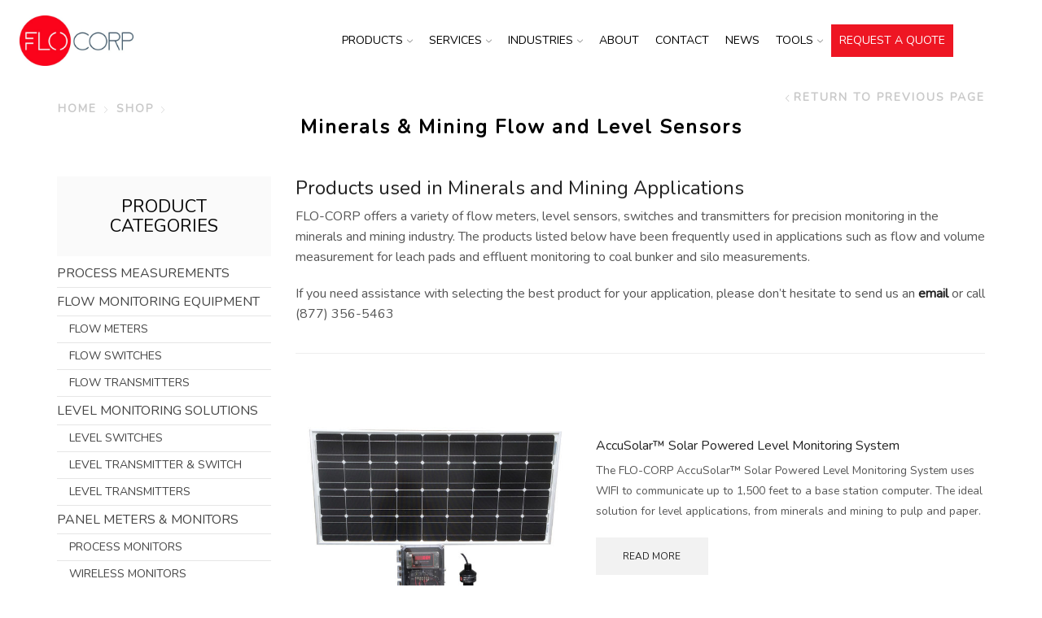

--- FILE ---
content_type: text/html; charset=UTF-8
request_url: https://www.flo-corp.com/product-category/minerals-and-mining/
body_size: 26809
content:
<!DOCTYPE html>
<html lang="en-US" xmlns="http://www.w3.org/1999/xhtml" prefix="og: http://ogp.me/ns# fb: http://www.facebook.com/2008/fbml og: http://ogp.me/ns#" >
<head>
	<meta charset="UTF-8" />
	<meta name="viewport" content="width=device-width, initial-scale=1.0, maximum-scale=1.0, user-scalable=0"/>
	<title>Mining Level &amp; Flow Meters | Minerals &amp; Mining Sensors - FLO-CORP</title>
<meta name='robots' content='max-image-preview:large' />

<!-- This site is optimized with the Yoast SEO Premium plugin v6.1.2 - https://yoa.st/1yg?utm_content=6.1.2 -->
<meta name="description" content="Optimize mining operations with FLO-CORP&#039;s precision level sensors, flow meters &amp; monitoring solutions for leach pads, coal bunkers &amp; silos. Request a consultation today!"/>
<meta property="og:locale" content="en_US" />
<meta property="og:type" content="object" />
<meta property="og:title" content="Mining Level &amp; Flow Meters | Minerals &amp; Mining Sensors - FLO-CORP" />
<meta property="og:description" content="Optimize mining operations with FLO-CORP&#039;s precision level sensors, flow meters &amp; monitoring solutions for leach pads, coal bunkers &amp; silos. Request a consultation today!" />
<meta property="og:site_name" content="FLO-CORP" />
<meta name="twitter:card" content="summary" />
<meta name="twitter:description" content="Optimize mining operations with FLO-CORP&#039;s precision level sensors, flow meters &amp; monitoring solutions for leach pads, coal bunkers &amp; silos. Request a consultation today!" />
<meta name="twitter:title" content="Mining Level &amp; Flow Meters | Minerals &amp; Mining Sensors - FLO-CORP" />
<meta name="twitter:site" content="@FLO_CORP" />
<script type='application/ld+json'>{"@context":"http:\/\/schema.org","@type":"WebSite","@id":"#website","url":"https:\/\/www.flo-corp.com\/","name":"FLO-CORP","potentialAction":{"@type":"SearchAction","target":"https:\/\/www.flo-corp.com\/?s={search_term_string}","query-input":"required name=search_term_string"}}</script>
<script type='application/ld+json'>{"@context":"http:\/\/schema.org","@type":"Organization","url":"https:\/\/www.flo-corp.com\/product-category\/minerals-and-mining\/","sameAs":["https:\/\/www.facebook.com\/FLOCORP\/","https:\/\/www.linkedin.com\/company\/299509\/","https:\/\/www.youtube.com\/user\/FlowLineOptions","https:\/\/twitter.com\/FLO_CORP"],"@id":"#organization","name":"flo-corp","logo":""}</script>
<!-- / Yoast SEO Premium plugin. -->

<link rel='dns-prefetch' href='//cdn.calltrk.com' />
<link rel="alternate" type="application/rss+xml" title="FLO-CORP &raquo; Feed" href="https://www.flo-corp.com/feed/" />
<link rel="alternate" type="application/rss+xml" title="FLO-CORP &raquo; Comments Feed" href="https://www.flo-corp.com/comments/feed/" />
<link rel="alternate" type="application/rss+xml" title="FLO-CORP &raquo; Minerals &amp; Mining Flow and Level Sensors Category Feed" href="https://www.flo-corp.com/product-category/minerals-and-mining/feed/" />
<style id='wp-img-auto-sizes-contain-inline-css' type='text/css'>
img:is([sizes=auto i],[sizes^="auto," i]){contain-intrinsic-size:3000px 1500px}
/*# sourceURL=wp-img-auto-sizes-contain-inline-css */
</style>
<link rel='stylesheet' id='sdm-styles-css' href='https://www.flo-corp.com/wp-content/plugins/simple-download-monitor/css/sdm_wp_styles.css?ver=6.9' type='text/css' media='all' />
<style id='wp-emoji-styles-inline-css' type='text/css'>

	img.wp-smiley, img.emoji {
		display: inline !important;
		border: none !important;
		box-shadow: none !important;
		height: 1em !important;
		width: 1em !important;
		margin: 0 0.07em !important;
		vertical-align: -0.1em !important;
		background: none !important;
		padding: 0 !important;
	}
/*# sourceURL=wp-emoji-styles-inline-css */
</style>
<style id='classic-theme-styles-inline-css' type='text/css'>
/*! This file is auto-generated */
.wp-block-button__link{color:#fff;background-color:#32373c;border-radius:9999px;box-shadow:none;text-decoration:none;padding:calc(.667em + 2px) calc(1.333em + 2px);font-size:1.125em}.wp-block-file__button{background:#32373c;color:#fff;text-decoration:none}
/*# sourceURL=/wp-includes/css/classic-themes.min.css */
</style>
<link rel='stylesheet' id='prefix-style-css' href='https://www.flo-corp.com/wp-content/plugins/agreement/css/agreement.css?ver=6.9' type='text/css' media='all' />
<link rel='stylesheet' id='contact-form-7-css' href='https://www.flo-corp.com/wp-content/plugins/contact-form-7/includes/css/styles.css?ver=6.0.6' type='text/css' media='all' />
<style id='woocommerce-inline-inline-css' type='text/css'>
.woocommerce form .form-row .required { visibility: visible; }
/*# sourceURL=woocommerce-inline-inline-css */
</style>
<link rel='stylesheet' id='xstore-css' href='https://www.flo-corp.com/wp-content/themes/xstore/style.css?ver=6.9' type='text/css' media='all' />
<link rel='stylesheet' id='child-style-css' href='https://www.flo-corp.com/wp-content/themes/xstore-child/style.css?ver=3.0.1492259575' type='text/css' media='all' />
<link rel='stylesheet' id='font-awesome-css' href='https://www.flo-corp.com/wp-content/plugins/js_composer/assets/lib/bower/font-awesome/css/font-awesome.min.css?ver=5.7' type='text/css' media='all' />
<link rel='stylesheet' id='wa_wcc_mtree_css_file-css' href='https://www.flo-corp.com/wp-content/plugins/woocommerce-product-category-selection-widget/assets/css/mtree.css?ver=6.9' type='text/css' media='all' />
<link rel='stylesheet' id='tablepress-default-css' href='https://www.flo-corp.com/wp-content/plugins/tablepress/css/build/default.css?ver=3.1.1' type='text/css' media='all' />
<link rel='stylesheet' id='etheme-parent-style-css' href='https://www.flo-corp.com/wp-content/themes/xstore/xstore.min.css?ver=3.0.1492259575' type='text/css' media='all' />
<link rel='stylesheet' id='etheme-skeleton-css' href='https://www.flo-corp.com/wp-content/themes/xstore/css/modules/skeleton.min.css?ver=3.0.1492259575' type='text/css' media='all' />
<link rel='stylesheet' id='etheme-single-product-css' href='https://www.flo-corp.com/wp-content/themes/xstore/css/modules/woocommerce/single-product/single-product.min.css?ver=3.0.1492259575' type='text/css' media='all' />
<link rel='stylesheet' id='etheme-single-product-elements-css' href='https://www.flo-corp.com/wp-content/themes/xstore/css/modules/woocommerce/single-product/single-product-elements.min.css?ver=3.0.1492259575' type='text/css' media='all' />
<link rel='stylesheet' id='etheme-single-post-meta-css' href='https://www.flo-corp.com/wp-content/themes/xstore/css/modules/blog/single-post/meta.min.css?ver=3.0.1492259575' type='text/css' media='all' />
<link rel='stylesheet' id='etheme-popup-added-to-cart-css' href='https://www.flo-corp.com/wp-content/themes/xstore/css/modules/woocommerce/popup-added-to-cart.min.css?ver=3.0.1492259575' type='text/css' media='all' />
<link rel='stylesheet' id='etheme-wpb-style-css' href='https://www.flo-corp.com/wp-content/themes/xstore/css/wpb.min.css?ver=3.0.1492259575' type='text/css' media='all' />
<link rel='stylesheet' id='js_composer_front-css' href='https://www.flo-corp.com/wp-content/plugins/js_composer/assets/css/js_composer.min.css?ver=5.7' type='text/css' media='all' />
<link rel='stylesheet' id='etheme-elementor-style-css' href='https://www.flo-corp.com/wp-content/themes/xstore/css/elementor.min.css?ver=3.0.1492259575' type='text/css' media='all' />
<link rel='stylesheet' id='etheme-sidebar-css' href='https://www.flo-corp.com/wp-content/themes/xstore/css/modules/layout/sidebar.min.css?ver=3.0.1492259575' type='text/css' media='all' />
<link rel='stylesheet' id='etheme-breadcrumbs-css' href='https://www.flo-corp.com/wp-content/themes/xstore/css/modules/breadcrumbs.min.css?ver=3.0.1492259575' type='text/css' media='all' />
<link rel='stylesheet' id='etheme-woocommerce-css' href='https://www.flo-corp.com/wp-content/themes/xstore/css/modules/woocommerce/global.min.css?ver=3.0.1492259575' type='text/css' media='all' />
<link rel='stylesheet' id='etheme-woocommerce-archive-css' href='https://www.flo-corp.com/wp-content/themes/xstore/css/modules/woocommerce/archive.min.css?ver=3.0.1492259575' type='text/css' media='all' />
<link rel='stylesheet' id='etheme-swatches-style-css' href='https://www.flo-corp.com/wp-content/themes/xstore/css/swatches.min.css?ver=3.0.1492259575' type='text/css' media='all' />
<link rel='stylesheet' id='etheme-quick-view-css' href='https://www.flo-corp.com/wp-content/themes/xstore/css/modules/woocommerce/quick-view.min.css?ver=3.0.1492259575' type='text/css' media='all' />
<link rel='stylesheet' id='etheme-no-products-found-css' href='https://www.flo-corp.com/wp-content/themes/xstore/css/modules/woocommerce/no-products-found.min.css?ver=3.0.1492259575' type='text/css' media='all' />
<link rel='stylesheet' id='etheme-contact-forms-css' href='https://www.flo-corp.com/wp-content/themes/xstore/css/modules/contact-forms.min.css?ver=3.0.1492259575' type='text/css' media='all' />
<style id='xstore-icons-font-inline-css' type='text/css'>
@font-face {
				  font-family: 'xstore-icons';
				  src:
				    url('https://www.flo-corp.com/wp-content/themes/xstore/fonts/xstore-icons-light.ttf') format('truetype'),
				    url('https://www.flo-corp.com/wp-content/themes/xstore/fonts/xstore-icons-light.woff2') format('woff2'),
				    url('https://www.flo-corp.com/wp-content/themes/xstore/fonts/xstore-icons-light.woff') format('woff'),
				    url('https://www.flo-corp.com/wp-content/themes/xstore/fonts/xstore-icons-light.svg#xstore-icons') format('svg');
				  font-weight: normal;
				  font-style: normal;
				  font-display: swap;
				}
/*# sourceURL=xstore-icons-font-inline-css */
</style>
<link rel='stylesheet' id='etheme-header-menu-css' href='https://www.flo-corp.com/wp-content/themes/xstore/css/modules/layout/header/parts/menu.min.css?ver=3.0.1492259575' type='text/css' media='all' />
<link rel='stylesheet' id='xstore-kirki-styles-css' href='https://www.flo-corp.com/wp-content/uploads/xstore/kirki-styles.css?ver=1757947463398' type='text/css' media='all' />
<script type="text/javascript" src="https://www.flo-corp.com/wp-includes/js/jquery/jquery.min.js?ver=3.7.1" id="jquery-core-js"></script>
<script type="text/javascript" src="https://www.flo-corp.com/wp-includes/js/jquery/jquery-migrate.min.js?ver=3.4.1" id="jquery-migrate-js"></script>
<script type="text/javascript" id="et-core-elementor-script-js-extra">
/* <![CDATA[ */
var etheme_elementor_localize = {"adminajax":"https://www.flo-corp.com/wp-admin/admin-ajax.php","search":{"noResults":"No results were found!","product":"Products","page":"Pages","post":"Posts","etheme_portfolio":"Portfolio","product_found":"{{count}} Products found","page_found":"{{count}} Pages found","post_found":"{{count}} Posts found","etheme_portfolio_found":"{{count}} Portfolio found","custom_post_type_found":"{{count}} {{post_type}} found","show_more":"Show {{count}} more","show_all":"View all results","items_found":"{{count}} items found","item_found":"{{count}} item found","noSuggestionNoticeWithMatches":"No results were found!\u003Cp\u003ENo items matched your search {{search_value}}.\u003C/p\u003E"},"lottie":{"defaultAnimationUrl":"https://www.flo-corp.com/wp-content/plugins/et-core-plugin/app/assets/js/lottie-default.json"}};
//# sourceURL=et-core-elementor-script-js-extra
/* ]]> */
</script>
<script type="text/javascript" src="https://www.flo-corp.com/wp-content/plugins/et-core-plugin/app/assets/js/elementor.js?ver=4.1.5" id="et-core-elementor-script-js"></script>
<script type="text/javascript" src="https://www.flo-corp.com/wp-content/plugins/agreement/js/agreement.js?ver=6.9" id="custom-script-js"></script>
<script type="text/javascript" id="sdm-scripts-js-extra">
/* <![CDATA[ */
var sdm_ajax_script = {"ajaxurl":"https://www.flo-corp.com/wp-admin/admin-ajax.php"};
//# sourceURL=sdm-scripts-js-extra
/* ]]> */
</script>
<script type="text/javascript" src="https://www.flo-corp.com/wp-content/plugins/simple-download-monitor/js/sdm_wp_scripts.js?ver=6.9" id="sdm-scripts-js"></script>
<script type="text/javascript" src="https://www.flo-corp.com/wp-content/plugins/woocommerce/assets/js/jquery-blockui/jquery.blockUI.min.js?ver=2.70" id="jquery-blockui-js"></script>
<script type="text/javascript" id="wc-add-to-cart-js-extra">
/* <![CDATA[ */
var wc_add_to_cart_params = {"ajax_url":"/wp-admin/admin-ajax.php","wc_ajax_url":"/?wc-ajax=%%endpoint%%","i18n_view_cart":"View cart","cart_url":"https://www.flo-corp.com/cart/","is_cart":"","cart_redirect_after_add":"no"};
//# sourceURL=wc-add-to-cart-js-extra
/* ]]> */
</script>
<script type="text/javascript" src="https://www.flo-corp.com/wp-content/plugins/woocommerce/assets/js/frontend/add-to-cart.min.js?ver=3.6.7" id="wc-add-to-cart-js"></script>
<script type="text/javascript" src="https://www.flo-corp.com/wp-content/plugins/js_composer/assets/js/vendors/woocommerce-add-to-cart.js?ver=5.7" id="vc_woocommerce-add-to-cart-js-js"></script>
<script type="text/javascript" id="etheme-js-extra">
/* <![CDATA[ */
var etConfig = {"noresults":"No results were found!","ajaxSearchResultsArrow":"\u003Csvg version=\"1.1\" width=\"1em\" height=\"1em\" class=\"arrow\" xmlns=\"http://www.w3.org/2000/svg\" xmlns:xlink=\"http://www.w3.org/1999/xlink\" x=\"0px\" y=\"0px\" viewBox=\"0 0 100 100\" style=\"enable-background:new 0 0 100 100;\" xml:space=\"preserve\"\u003E\u003Cpath d=\"M99.1186676,94.8567734L10.286458,6.0255365h53.5340881c1.6616173,0,3.0132561-1.3516402,3.0132561-3.0127683\r\n\tS65.4821625,0,63.8205452,0H3.0137398c-1.6611279,0-3.012768,1.3516402-3.012768,3.0127683v60.8068047\r\n\tc0,1.6616135,1.3516402,3.0132523,3.012768,3.0132523s3.012768-1.3516388,3.012768-3.0132523V10.2854862L94.8577423,99.117691\r\n\tC95.4281311,99.6871109,96.1841202,100,96.9886856,100c0.8036041,0,1.5595856-0.3128891,2.129982-0.882309\r\n\tC100.2924805,97.9419327,100.2924805,96.0305862,99.1186676,94.8567734z\"\u003E\u003C/path\u003E\u003C/svg\u003E","successfullyAdded":"Product added.","successfullyCopied":"Copied to clipboard","confirmQuestion":"Are you sure?","checkCart":"Please check your \u003Ca href='https://www.flo-corp.com/cart/'\u003Ecart.\u003C/a\u003E","contBtn":"Continue shopping","checkBtn":"Checkout","ajaxProductAddedNotify":{"type":"alert","linked_products_type":"upsell"},"variationGallery":"","quickView":{"type":"popup","position":"right","layout":"default","variationGallery":"","css":"        \u003Clink rel=\"stylesheet\" href=\"https://www.flo-corp.com/wp-content/themes/xstore/css/modules/skeleton.min.css?ver=3.0.1492259575\" type=\"text/css\" media=\"all\" /\u003E \t\t        \u003Clink rel=\"stylesheet\" href=\"https://www.flo-corp.com/wp-content/themes/xstore/css/modules/woocommerce/single-product/single-product.min.css?ver=3.0.1492259575\" type=\"text/css\" media=\"all\" /\u003E \t\t        \u003Clink rel=\"stylesheet\" href=\"https://www.flo-corp.com/wp-content/themes/xstore/css/modules/woocommerce/single-product/single-product-elements.min.css?ver=3.0.1492259575\" type=\"text/css\" media=\"all\" /\u003E \t\t        \u003Clink rel=\"stylesheet\" href=\"https://www.flo-corp.com/wp-content/themes/xstore/css/modules/blog/single-post/meta.min.css?ver=3.0.1492259575\" type=\"text/css\" media=\"all\" /\u003E \t\t"},"popupAddedToCart":{"css":"        \u003Clink rel=\"stylesheet\" href=\"https://www.flo-corp.com/wp-content/themes/xstore/css/modules/skeleton.min.css?ver=3.0.1492259575\" type=\"text/css\" media=\"all\" /\u003E \t\t        \u003Clink rel=\"stylesheet\" href=\"https://www.flo-corp.com/wp-content/themes/xstore/css/modules/woocommerce/popup-added-to-cart.min.css?ver=3.0.1492259575\" type=\"text/css\" media=\"all\" /\u003E \t\t"},"builders":{"is_wpbakery":true},"Product":"Products","Pages":"Pages","Post":"Posts","Portfolio":"Portfolio","Product_found":"{{count}} Products found","Pages_found":"{{count}} Pages found","Post_found":"{{count}} Posts found","Portfolio_found":"{{count}} Portfolio found","show_more":"Show {{count}} more","show_all":"View all results","items_found":"{{count}} items found","item_found":"{{count}} item found","single_product_builder":"","fancy_select_categories":"","noSuggestionNoticeWithMatches":"No results were found!\u003Cp\u003ENo items matched your search {{search_value}}.\u003C/p\u003E","ajaxurl":"https://www.flo-corp.com/wp-admin/admin-ajax.php","woocommerceSettings":{"is_woocommerce":true,"is_swatches":true,"ajax_filters":"","ajax_pagination":"","is_single_product_builder":false,"mini_cart_content_quantity_input":false,"widget_show_more_text":"more","sidebar_off_canvas_icon":"\u003Csvg version=\"1.1\" width=\"1em\" height=\"1em\" id=\"Layer_1\" xmlns=\"http://www.w3.org/2000/svg\" xmlns:xlink=\"http://www.w3.org/1999/xlink\" x=\"0px\" y=\"0px\" viewBox=\"0 0 100 100\" style=\"enable-background:new 0 0 100 100;\" xml:space=\"preserve\"\u003E\u003Cpath d=\"M94.8,0H5.6C4,0,2.6,0.9,1.9,2.3C1.1,3.7,1.3,5.4,2.2,6.7l32.7,46c0,0,0,0,0,0c1.2,1.6,1.8,3.5,1.8,5.5v37.5c0,1.1,0.4,2.2,1.2,3c0.8,0.8,1.8,1.2,3,1.2c0.6,0,1.1-0.1,1.6-0.3l18.4-7c1.6-0.5,2.7-2.1,2.7-3.9V58.3c0-2,0.6-3.9,1.8-5.5c0,0,0,0,0,0l32.7-46c0.9-1.3,1.1-3,0.3-4.4C97.8,0.9,96.3,0,94.8,0z M61.4,49.7c-1.8,2.5-2.8,5.5-2.8,8.5v29.8l-16.8,6.4V58.3c0-3.1-1-6.1-2.8-8.5L7.3,5.1h85.8L61.4,49.7z\"\u003E\u003C/path\u003E\u003C/svg\u003E","ajax_add_to_cart_archives":true,"cart_url":"https://www.flo-corp.com/cart/","cart_redirect_after_add":false,"home_url":"https://www.flo-corp.com/","shop_url":"https://www.flo-corp.com/shop/","sidebar_widgets_dropdown_limit":3,"wishlist_for_variations":1,"cart_progress_currency_pos":"left","cart_progress_thousand_sep":",","cart_progress_decimal_sep":".","cart_progress_num_decimals":"2","is_smart_addtocart":"","primary_attribute":"et_none"},"notices":{"ajax-filters":"Ajax error: cannot get filters result","post-product":"Ajax error: cannot get post/product result","products":"Ajax error: cannot get products result","posts":"Ajax error: cannot get posts result","element":"Ajax error: cannot get element result","portfolio":"Ajax error: problem with ajax et_portfolio_ajax action","portfolio-pagination":"Ajax error: problem with ajax et_portfolio_ajax_pagination action","menu":"Ajax error: problem with ajax menu_posts action","noMatchFound":"No matches found","variationGalleryNotAvailable":"Variation Gallery not available on variation id","localStorageFull":"Seems like your localStorage is full"},"layoutSettings":{"layout":"wide","is_rtl":false,"is_mobile":false,"mobHeaderStart":992,"menu_storage_key":"etheme_e912a748a3bf1109a76de29bf0450e07","ajax_dropdowns_from_storage":1},"sidebar":{"closed_pc_by_default":true},"et_global":{"classes":{"skeleton":"skeleton-body","mfp":"et-mfp-opened"},"mobHeaderStart":992}};
//# sourceURL=etheme-js-extra
/* ]]> */
</script>
<script type="text/javascript" src="https://www.flo-corp.com/wp-content/themes/xstore/js/etheme-scripts.min.js?ver=3.0.1492259575" id="etheme-js"></script>
<script type="text/javascript" id="et-woo-swatches-js-extra">
/* <![CDATA[ */
var sten_wc_params = {"ajax_url":"https://www.flo-corp.com/wp-admin/admin-ajax.php","is_customize_preview":"","is_singular_product":"","add_to_cart_btn_text":"Add to cart","read_more_btn_text":"Read More","read_more_about_btn_text":"about","read_more_for_btn_text":"for","select_options_btn_text":"Select options","i18n_no_matching_variations_text":"Sorry, no products matched your selection. Please choose a different combination."};
//# sourceURL=et-woo-swatches-js-extra
/* ]]> */
</script>
<script type="text/javascript" src="https://www.flo-corp.com/wp-content/plugins/et-core-plugin/packages/st-woo-swatches/public/js/frontend.min.js?ver=1.0" id="et-woo-swatches-js"></script>
<link rel="https://api.w.org/" href="https://www.flo-corp.com/wp-json/" /><link rel="EditURI" type="application/rsd+xml" title="RSD" href="https://www.flo-corp.com/xmlrpc.php?rsd" />
<meta name="generator" content="WordPress 6.9" />
<meta name="generator" content="WooCommerce 3.6.7" />
<meta name="google-site-verification" content="y6WPm6wR_HMWpnDeubRTxnf1IRUl0w4fJqAL_8zp-oc" />
<!-- Google Tag Manager -->
<script>(function(w,d,s,l,i){w[l]=w[l]||[];w[l].push({'gtm.start':
new Date().getTime(),event:'gtm.js'});var f=d.getElementsByTagName(s)[0],
j=d.createElement(s),dl=l!='dataLayer'?'&l='+l:'';j.async=true;j.src=
'https://www.googletagmanager.com/gtm.js?id='+i+dl;f.parentNode.insertBefore(j,f);
})(window,document,'script','dataLayer','GTM-TXJRZRD');</script>
<!-- End Google Tag Manager -->

  
            <link rel="prefetch" as="font" href="https://www.flo-corp.com/wp-content/themes/xstore/fonts/xstore-icons-light.woff?v=8.1.5" type="font/woff">
    
	        <link rel="prefetch" as="font" href="https://www.flo-corp.com/wp-content/themes/xstore/fonts/xstore-icons-light.woff2?v=8.1.5" type="font/woff2">
    	<noscript><style>.woocommerce-product-gallery{ opacity: 1 !important; }</style></noscript>
	<meta name="generator" content="Elementor 3.28.3; features: additional_custom_breakpoints, e_local_google_fonts; settings: css_print_method-external, google_font-enabled, font_display-auto">
<meta name="generator" content="Powered by WPBakery Page Builder - drag and drop page builder for WordPress."/>
<!--[if lte IE 9]><link rel="stylesheet" type="text/css" href="https://www.flo-corp.com/wp-content/plugins/js_composer/assets/css/vc_lte_ie9.min.css" media="screen"><![endif]-->			<style>
				.e-con.e-parent:nth-of-type(n+4):not(.e-lazyloaded):not(.e-no-lazyload),
				.e-con.e-parent:nth-of-type(n+4):not(.e-lazyloaded):not(.e-no-lazyload) * {
					background-image: none !important;
				}
				@media screen and (max-height: 1024px) {
					.e-con.e-parent:nth-of-type(n+3):not(.e-lazyloaded):not(.e-no-lazyload),
					.e-con.e-parent:nth-of-type(n+3):not(.e-lazyloaded):not(.e-no-lazyload) * {
						background-image: none !important;
					}
				}
				@media screen and (max-height: 640px) {
					.e-con.e-parent:nth-of-type(n+2):not(.e-lazyloaded):not(.e-no-lazyload),
					.e-con.e-parent:nth-of-type(n+2):not(.e-lazyloaded):not(.e-no-lazyload) * {
						background-image: none !important;
					}
				}
			</style>
			<link rel="icon" href="https://www.flo-corp.com/wp-content/uploads/2017/01/cropped-favicon-32x32.png" sizes="32x32" />
<link rel="icon" href="https://www.flo-corp.com/wp-content/uploads/2017/01/cropped-favicon-192x192.png" sizes="192x192" />
<link rel="apple-touch-icon" href="https://www.flo-corp.com/wp-content/uploads/2017/01/cropped-favicon-180x180.png" />
<meta name="msapplication-TileImage" content="https://www.flo-corp.com/wp-content/uploads/2017/01/cropped-favicon-270x270.png" />
<style id="kirki-inline-styles"></style><style type="text/css" class="et_custom-css">.onsale{width:3.75em;height:3.75em;line-height:1.2}.page-heading{margin-bottom:25px}#intercom-launcher{bottom:38px!important;right:106px!important}#intercom-container .intercom-launcher-button{width:62px!important;height:62px!important;border:none!important}.page-heading.bc-size-small .container .col-md-12{position:relative}.page-heading.bc-size-small .container .col-md-12:before{position:absolute;content:"";display:block;left:15px;right:15px;bottom:-31px;height:1px;background-color:#e6e6e6}#theUnitConverterMultiSelect,#theUnitConverterMultiB,#theUnitConverterMultiD{padding:0 10px !important}.elementor-tab-content iframe{height:250px !important}@media (min-width:767px){#intercom-container .intercom-launcher-frame,#intercom-container .intercom-launcher-badge-frame{display:inline-block;margin-right:90px !important;margin-bottom:19px !important}#cookie-notice{left:1vw;right:auto}#intercom-container .intercom-app-launcher-enabled .intercom-chat{bottom:115px!important}}#intercom-container .intercom-app-launcher-enabled .intercom-notifications,body #intercom-container .intercom-app-launcher-enabled .intercom-messenger-frame{bottom:110px!important}#mc-embedded-subscribe{width:160px;height:38px;background-color:transparent;border:1px;cursor:pointer;margin-left:-5px}#menu-item-6306{background-color:#ee1623 !important}#menu-item-6306 a{color:#fff !important}@media only screen and (min-width:992px){.header-search.act-default{width:13em;max-width:100%}@media (max-width:480px){#intercom-launcher{bottom:38px!important;right:38px!important}.purchase-wrapper{display:none}}.page-heading{margin-bottom:25px}@media only screen and (max-width:1230px){.swiper-custom-left,.middle-inside .swiper-entry .swiper-button-prev,.middle-inside.swiper-entry .swiper-button-prev{left:-15px}.swiper-custom-right,.middle-inside .swiper-entry .swiper-button-next,.middle-inside.swiper-entry .swiper-button-next{right:-15px}.swiper-entry:hover .swiper-custom-left,.middle-inside .swiper-entry:hover .swiper-button-prev,.middle-inside.swiper-entry:hover .swiper-button-prev{left:-5px}.swiper-entry:hover .swiper-custom-right,.middle-inside .swiper-entry:hover .swiper-button-next,.middle-inside.swiper-entry:hover .swiper-button-next{right:-5px}}@media only screen and (max-width:992px){.header-wrapper,.site-header-vertical{display:none}}@media only screen and (min-width:993px){.mobile-header-wrapper{display:none}}.swiper-container{width:auto}.content-product .product-content-image img,.category-grid img,.categoriesCarousel .category-grid img{width:100%}.etheme-elementor-slider:not(.swiper-container-initialized) .swiper-slide{max-width:calc(100% / var(--slides-per-view,4))}</style><noscript><style type="text/css"> .wpb_animate_when_almost_visible { opacity: 1; }</style></noscript><style type="text/css" data-type="et_vc_shortcodes-custom-css">@media only screen and (max-width: 1199px) and (min-width: 769px) { div.et-md-no-bg { background-image: none !important; } }@media only screen and (max-width: 768px) and (min-width: 480px) { div.et-sm-no-bg { background-image: none !important; } }@media only screen and (max-width: 480px) {div.et-xs-no-bg { background-image: none !important; }}</style><style id='global-styles-inline-css' type='text/css'>
:root{--wp--preset--aspect-ratio--square: 1;--wp--preset--aspect-ratio--4-3: 4/3;--wp--preset--aspect-ratio--3-4: 3/4;--wp--preset--aspect-ratio--3-2: 3/2;--wp--preset--aspect-ratio--2-3: 2/3;--wp--preset--aspect-ratio--16-9: 16/9;--wp--preset--aspect-ratio--9-16: 9/16;--wp--preset--color--black: #000000;--wp--preset--color--cyan-bluish-gray: #abb8c3;--wp--preset--color--white: #ffffff;--wp--preset--color--pale-pink: #f78da7;--wp--preset--color--vivid-red: #cf2e2e;--wp--preset--color--luminous-vivid-orange: #ff6900;--wp--preset--color--luminous-vivid-amber: #fcb900;--wp--preset--color--light-green-cyan: #7bdcb5;--wp--preset--color--vivid-green-cyan: #00d084;--wp--preset--color--pale-cyan-blue: #8ed1fc;--wp--preset--color--vivid-cyan-blue: #0693e3;--wp--preset--color--vivid-purple: #9b51e0;--wp--preset--gradient--vivid-cyan-blue-to-vivid-purple: linear-gradient(135deg,rgb(6,147,227) 0%,rgb(155,81,224) 100%);--wp--preset--gradient--light-green-cyan-to-vivid-green-cyan: linear-gradient(135deg,rgb(122,220,180) 0%,rgb(0,208,130) 100%);--wp--preset--gradient--luminous-vivid-amber-to-luminous-vivid-orange: linear-gradient(135deg,rgb(252,185,0) 0%,rgb(255,105,0) 100%);--wp--preset--gradient--luminous-vivid-orange-to-vivid-red: linear-gradient(135deg,rgb(255,105,0) 0%,rgb(207,46,46) 100%);--wp--preset--gradient--very-light-gray-to-cyan-bluish-gray: linear-gradient(135deg,rgb(238,238,238) 0%,rgb(169,184,195) 100%);--wp--preset--gradient--cool-to-warm-spectrum: linear-gradient(135deg,rgb(74,234,220) 0%,rgb(151,120,209) 20%,rgb(207,42,186) 40%,rgb(238,44,130) 60%,rgb(251,105,98) 80%,rgb(254,248,76) 100%);--wp--preset--gradient--blush-light-purple: linear-gradient(135deg,rgb(255,206,236) 0%,rgb(152,150,240) 100%);--wp--preset--gradient--blush-bordeaux: linear-gradient(135deg,rgb(254,205,165) 0%,rgb(254,45,45) 50%,rgb(107,0,62) 100%);--wp--preset--gradient--luminous-dusk: linear-gradient(135deg,rgb(255,203,112) 0%,rgb(199,81,192) 50%,rgb(65,88,208) 100%);--wp--preset--gradient--pale-ocean: linear-gradient(135deg,rgb(255,245,203) 0%,rgb(182,227,212) 50%,rgb(51,167,181) 100%);--wp--preset--gradient--electric-grass: linear-gradient(135deg,rgb(202,248,128) 0%,rgb(113,206,126) 100%);--wp--preset--gradient--midnight: linear-gradient(135deg,rgb(2,3,129) 0%,rgb(40,116,252) 100%);--wp--preset--font-size--small: 13px;--wp--preset--font-size--medium: 20px;--wp--preset--font-size--large: 36px;--wp--preset--font-size--x-large: 42px;--wp--preset--spacing--20: 0.44rem;--wp--preset--spacing--30: 0.67rem;--wp--preset--spacing--40: 1rem;--wp--preset--spacing--50: 1.5rem;--wp--preset--spacing--60: 2.25rem;--wp--preset--spacing--70: 3.38rem;--wp--preset--spacing--80: 5.06rem;--wp--preset--shadow--natural: 6px 6px 9px rgba(0, 0, 0, 0.2);--wp--preset--shadow--deep: 12px 12px 50px rgba(0, 0, 0, 0.4);--wp--preset--shadow--sharp: 6px 6px 0px rgba(0, 0, 0, 0.2);--wp--preset--shadow--outlined: 6px 6px 0px -3px rgb(255, 255, 255), 6px 6px rgb(0, 0, 0);--wp--preset--shadow--crisp: 6px 6px 0px rgb(0, 0, 0);}:where(.is-layout-flex){gap: 0.5em;}:where(.is-layout-grid){gap: 0.5em;}body .is-layout-flex{display: flex;}.is-layout-flex{flex-wrap: wrap;align-items: center;}.is-layout-flex > :is(*, div){margin: 0;}body .is-layout-grid{display: grid;}.is-layout-grid > :is(*, div){margin: 0;}:where(.wp-block-columns.is-layout-flex){gap: 2em;}:where(.wp-block-columns.is-layout-grid){gap: 2em;}:where(.wp-block-post-template.is-layout-flex){gap: 1.25em;}:where(.wp-block-post-template.is-layout-grid){gap: 1.25em;}.has-black-color{color: var(--wp--preset--color--black) !important;}.has-cyan-bluish-gray-color{color: var(--wp--preset--color--cyan-bluish-gray) !important;}.has-white-color{color: var(--wp--preset--color--white) !important;}.has-pale-pink-color{color: var(--wp--preset--color--pale-pink) !important;}.has-vivid-red-color{color: var(--wp--preset--color--vivid-red) !important;}.has-luminous-vivid-orange-color{color: var(--wp--preset--color--luminous-vivid-orange) !important;}.has-luminous-vivid-amber-color{color: var(--wp--preset--color--luminous-vivid-amber) !important;}.has-light-green-cyan-color{color: var(--wp--preset--color--light-green-cyan) !important;}.has-vivid-green-cyan-color{color: var(--wp--preset--color--vivid-green-cyan) !important;}.has-pale-cyan-blue-color{color: var(--wp--preset--color--pale-cyan-blue) !important;}.has-vivid-cyan-blue-color{color: var(--wp--preset--color--vivid-cyan-blue) !important;}.has-vivid-purple-color{color: var(--wp--preset--color--vivid-purple) !important;}.has-black-background-color{background-color: var(--wp--preset--color--black) !important;}.has-cyan-bluish-gray-background-color{background-color: var(--wp--preset--color--cyan-bluish-gray) !important;}.has-white-background-color{background-color: var(--wp--preset--color--white) !important;}.has-pale-pink-background-color{background-color: var(--wp--preset--color--pale-pink) !important;}.has-vivid-red-background-color{background-color: var(--wp--preset--color--vivid-red) !important;}.has-luminous-vivid-orange-background-color{background-color: var(--wp--preset--color--luminous-vivid-orange) !important;}.has-luminous-vivid-amber-background-color{background-color: var(--wp--preset--color--luminous-vivid-amber) !important;}.has-light-green-cyan-background-color{background-color: var(--wp--preset--color--light-green-cyan) !important;}.has-vivid-green-cyan-background-color{background-color: var(--wp--preset--color--vivid-green-cyan) !important;}.has-pale-cyan-blue-background-color{background-color: var(--wp--preset--color--pale-cyan-blue) !important;}.has-vivid-cyan-blue-background-color{background-color: var(--wp--preset--color--vivid-cyan-blue) !important;}.has-vivid-purple-background-color{background-color: var(--wp--preset--color--vivid-purple) !important;}.has-black-border-color{border-color: var(--wp--preset--color--black) !important;}.has-cyan-bluish-gray-border-color{border-color: var(--wp--preset--color--cyan-bluish-gray) !important;}.has-white-border-color{border-color: var(--wp--preset--color--white) !important;}.has-pale-pink-border-color{border-color: var(--wp--preset--color--pale-pink) !important;}.has-vivid-red-border-color{border-color: var(--wp--preset--color--vivid-red) !important;}.has-luminous-vivid-orange-border-color{border-color: var(--wp--preset--color--luminous-vivid-orange) !important;}.has-luminous-vivid-amber-border-color{border-color: var(--wp--preset--color--luminous-vivid-amber) !important;}.has-light-green-cyan-border-color{border-color: var(--wp--preset--color--light-green-cyan) !important;}.has-vivid-green-cyan-border-color{border-color: var(--wp--preset--color--vivid-green-cyan) !important;}.has-pale-cyan-blue-border-color{border-color: var(--wp--preset--color--pale-cyan-blue) !important;}.has-vivid-cyan-blue-border-color{border-color: var(--wp--preset--color--vivid-cyan-blue) !important;}.has-vivid-purple-border-color{border-color: var(--wp--preset--color--vivid-purple) !important;}.has-vivid-cyan-blue-to-vivid-purple-gradient-background{background: var(--wp--preset--gradient--vivid-cyan-blue-to-vivid-purple) !important;}.has-light-green-cyan-to-vivid-green-cyan-gradient-background{background: var(--wp--preset--gradient--light-green-cyan-to-vivid-green-cyan) !important;}.has-luminous-vivid-amber-to-luminous-vivid-orange-gradient-background{background: var(--wp--preset--gradient--luminous-vivid-amber-to-luminous-vivid-orange) !important;}.has-luminous-vivid-orange-to-vivid-red-gradient-background{background: var(--wp--preset--gradient--luminous-vivid-orange-to-vivid-red) !important;}.has-very-light-gray-to-cyan-bluish-gray-gradient-background{background: var(--wp--preset--gradient--very-light-gray-to-cyan-bluish-gray) !important;}.has-cool-to-warm-spectrum-gradient-background{background: var(--wp--preset--gradient--cool-to-warm-spectrum) !important;}.has-blush-light-purple-gradient-background{background: var(--wp--preset--gradient--blush-light-purple) !important;}.has-blush-bordeaux-gradient-background{background: var(--wp--preset--gradient--blush-bordeaux) !important;}.has-luminous-dusk-gradient-background{background: var(--wp--preset--gradient--luminous-dusk) !important;}.has-pale-ocean-gradient-background{background: var(--wp--preset--gradient--pale-ocean) !important;}.has-electric-grass-gradient-background{background: var(--wp--preset--gradient--electric-grass) !important;}.has-midnight-gradient-background{background: var(--wp--preset--gradient--midnight) !important;}.has-small-font-size{font-size: var(--wp--preset--font-size--small) !important;}.has-medium-font-size{font-size: var(--wp--preset--font-size--medium) !important;}.has-large-font-size{font-size: var(--wp--preset--font-size--large) !important;}.has-x-large-font-size{font-size: var(--wp--preset--font-size--x-large) !important;}
/*# sourceURL=global-styles-inline-css */
</style>
<style id='xstore-inline-tablet-css-inline-css' type='text/css'>
@media only screen and (max-width: 992px) {
}
/*# sourceURL=xstore-inline-tablet-css-inline-css */
</style>
<style id='xstore-inline-mobile-css-inline-css' type='text/css'>
@media only screen and (max-width: 767px) {
}
/*# sourceURL=xstore-inline-mobile-css-inline-css */
</style>
</head>
<body class="archive tax-product_cat term-minerals-and-mining term-646 wp-theme-xstore wp-child-theme-xstore-child woocommerce woocommerce-page woocommerce-no-js et_cart-type-4 et_b_dt_header-not-overlap et_b_mob_header-not-overlap breadcrumbs-type-left wide et-preloader-on et-catalog-off  et-enable-swatch wpb-js-composer js-comp-ver-5.7 vc_responsive elementor-default elementor-kit-7842" data-mode="light">


<div class="et-loader"><svg class="loader-circular" viewBox="25 25 50 50"><circle class="loader-path" cx="50" cy="50" r="20" fill="none" stroke-width="2" stroke-miterlimit="10"></circle></svg></div>
<div class="template-container">

		<div class="template-content">
		<div class="page-wrapper">
			<header id="header" class="site-header sticky"  data-type="smart"><div class="header-wrapper">


<div class="header-main-wrapper sticky">
	<div class="header-main" data-title="Header main">
		<div class="et-row-container">
			<div class="et-wrap-columns flex align-items-center">
		
		
        <div class="et_column et_col-xs-2 et_col-xs-offset-0">
			

    <div class="et_element et_b_header-logo align-center mob-align-center et_element-top-level" >
        <a href="https://www.flo-corp.com">
            <span><img fetchpriority="high" width="732" height="328" src="https://www.flo-corp.com/wp-content/uploads/2022/05/flocorp-logo.jpg" class="et_b_header-logo-img" alt="Level Sensors |FLO-CORP" decoding="async" srcset="https://www.flo-corp.com/wp-content/uploads/2022/05/flocorp-logo.jpg 732w, https://www.flo-corp.com/wp-content/uploads/2022/05/flocorp-logo-300x134.jpg 300w, https://www.flo-corp.com/wp-content/uploads/2022/05/flocorp-logo-10x4.jpg 10w, https://www.flo-corp.com/wp-content/uploads/2022/05/flocorp-logo-555x249.jpg 555w, https://www.flo-corp.com/wp-content/uploads/2022/05/flocorp-logo-720x323.jpg 720w" sizes="(max-width: 732px) 100vw, 732px" /></span>            
            <span class="fixed"><img fetchpriority="high" width="732" height="328" src="https://www.flo-corp.com/wp-content/uploads/2022/05/flocorp-logo.jpg" class="et_b_header-logo-img" alt="Level Sensors |FLO-CORP" decoding="async" srcset="https://www.flo-corp.com/wp-content/uploads/2022/05/flocorp-logo.jpg 732w, https://www.flo-corp.com/wp-content/uploads/2022/05/flocorp-logo-300x134.jpg 300w, https://www.flo-corp.com/wp-content/uploads/2022/05/flocorp-logo-10x4.jpg 10w, https://www.flo-corp.com/wp-content/uploads/2022/05/flocorp-logo-555x249.jpg 555w, https://www.flo-corp.com/wp-content/uploads/2022/05/flocorp-logo-720x323.jpg 720w" sizes="(max-width: 732px) 100vw, 732px" /></span>            
        </a>
    </div>

        </div>
	
		
		
        <div class="et_column et_col-xs-8 et_col-xs-offset-1 pos-static">
			

<div class="et_element et_b_header-menu header-main-menu flex align-items-center menu-items-underline  justify-content-end et_element-top-level" >
	<div class="menu-main-container"><ul id="menu-main-menu-1" class="menu"><li id="menu-item-5236" class="menu-item menu-item-type-post_type menu-item-object-page menu-item-has-children menu-parent-item menu-item-5236 item-level-0 item-design-dropdown columns-2"><a title="Industrial Monitoring Solutions" href="https://www.flo-corp.com/shop/" class="item-link">Products<svg class="arrow " xmlns="http://www.w3.org/2000/svg" width="0.5em" height="0.5em" viewBox="0 0 24 24"><path d="M23.784 6.072c-0.264-0.264-0.672-0.264-0.984 0l-10.8 10.416-10.8-10.416c-0.264-0.264-0.672-0.264-0.984 0-0.144 0.12-0.216 0.312-0.216 0.48 0 0.192 0.072 0.36 0.192 0.504l11.28 10.896c0.096 0.096 0.24 0.192 0.48 0.192 0.144 0 0.288-0.048 0.432-0.144l0.024-0.024 11.304-10.92c0.144-0.12 0.24-0.312 0.24-0.504 0.024-0.168-0.048-0.36-0.168-0.48z"></path></svg></a>
<div class="nav-sublist-dropdown"><div class="container">

<ul>
	<li id="menu-item-7071" class="menu-item menu-item-type-taxonomy menu-item-object-product_cat menu-item-has-children menu-parent-item menu-item-7071 item-level-1"><a title="Flow Monitoring Systems" href="https://www.flo-corp.com/product-category/flow/" class="item-link">Flow Monitoring Equipment</a>
	<div class="nav-sublist">

	<ul>
		<li id="menu-item-7405" class="menu-item menu-item-type-taxonomy menu-item-object-product_cat menu-item-7405 item-level-2"><a title="Industrial Flow Meters" href="https://www.flo-corp.com/product-category/flow/flow-meters/" class="item-link">Flow Meters</a></li>
		<li id="menu-item-7407" class="menu-item menu-item-type-taxonomy menu-item-object-product_cat menu-item-7407 item-level-2"><a title="Flow Switch Technology" href="https://www.flo-corp.com/product-category/flow/flow-switches/" class="item-link">Flow Switches</a></li>
		<li id="menu-item-7408" class="menu-item menu-item-type-taxonomy menu-item-object-product_cat menu-item-7408 item-level-2"><a title="Data Flow Transmission" href="https://www.flo-corp.com/product-category/flow/flow-transmitters/" class="item-link">Flow Transmitters</a></li>
	</ul>

	</div>
</li>
	<li id="menu-item-7072" class="menu-item menu-item-type-taxonomy menu-item-object-product_cat menu-item-has-children menu-parent-item menu-item-7072 item-level-1"><a title="Industrial Level Sensors" href="https://www.flo-corp.com/product-category/level/" class="item-link">Level Monitoring Solutions</a>
	<div class="nav-sublist">

	<ul>
		<li id="menu-item-7409" class="menu-item menu-item-type-taxonomy menu-item-object-product_cat menu-item-7409 item-level-2"><a title="Level Switch Technology" href="https://www.flo-corp.com/product-category/level/level-switches/" class="item-link">Level Switches</a></li>
		<li id="menu-item-7410" class="menu-item menu-item-type-taxonomy menu-item-object-product_cat menu-item-7410 item-level-2"><a title="Non-Contacting Level Measurement" href="https://www.flo-corp.com/product-category/level/level-transmitter-switch/" class="item-link">Level Transmitter &amp; Switch</a></li>
		<li id="menu-item-7411" class="menu-item menu-item-type-taxonomy menu-item-object-product_cat menu-item-7411 item-level-2"><a title="Level Measuring Devices" href="https://www.flo-corp.com/product-category/level/level-transmitters/" class="item-link">Level Transmitters</a></li>
	</ul>

	</div>
</li>
	<li id="menu-item-7073" class="menu-item menu-item-type-taxonomy menu-item-object-product_cat menu-item-has-children menu-parent-item menu-item-7073 item-level-1"><a title="Digital Meters &#038; Wireless Monitors" href="https://www.flo-corp.com/product-category/monitors/" class="item-link">Panel Meters &amp; Monitors</a>
	<div class="nav-sublist">

	<ul>
		<li id="menu-item-7412" class="menu-item menu-item-type-taxonomy menu-item-object-product_cat menu-item-7412 item-level-2"><a title="Digital Process Monitors" href="https://www.flo-corp.com/product-category/monitors/process-monitors/" class="item-link">Process Monitors</a></li>
		<li id="menu-item-7413" class="menu-item menu-item-type-taxonomy menu-item-object-product_cat menu-item-7413 item-level-2"><a title="Wireless Cellular Monitors" href="https://www.flo-corp.com/product-category/monitors/wireless-monitors/" class="item-link">Wireless Monitors</a></li>
	</ul>

	</div>
</li>
	<li id="menu-item-8010" class="menu-item menu-item-type-post_type menu-item-object-page menu-item-8010 item-level-1"><a title="Turtle Tough Industrial Liquid Sensors" href="https://www.flo-corp.com/process-measurements/" class="item-link">Process Measurements</a></li>
	<li id="menu-item-7074" class="menu-item menu-item-type-taxonomy menu-item-object-product_cat menu-item-7074 item-level-1"><a title="Complete Flow Monitoring Systems" href="https://www.flo-corp.com/product-category/systems/" class="item-link">Systems</a></li>
</ul>

</div></div><!-- .nav-sublist-dropdown -->
</li>
<li id="menu-item-5116" class="menu-item menu-item-type-post_type menu-item-object-page menu-item-has-children menu-parent-item menu-item-5116 item-level-0 item-design-dropdown columns-2"><a title="Flo-Corp Services" href="https://www.flo-corp.com/services/" class="item-link">Services<svg class="arrow " xmlns="http://www.w3.org/2000/svg" width="0.5em" height="0.5em" viewBox="0 0 24 24"><path d="M23.784 6.072c-0.264-0.264-0.672-0.264-0.984 0l-10.8 10.416-10.8-10.416c-0.264-0.264-0.672-0.264-0.984 0-0.144 0.12-0.216 0.312-0.216 0.48 0 0.192 0.072 0.36 0.192 0.504l11.28 10.896c0.096 0.096 0.24 0.192 0.48 0.192 0.144 0 0.288-0.048 0.432-0.144l0.024-0.024 11.304-10.92c0.144-0.12 0.24-0.312 0.24-0.504 0.024-0.168-0.048-0.36-0.168-0.48z"></path></svg></a>
<div class="nav-sublist-dropdown"><div class="container">

<ul>
	<li id="menu-item-5315" class="menu-item menu-item-type-post_type menu-item-object-page menu-item-5315 item-level-1"><a title="Flow &#038; Level Equipment Warranty" href="https://www.flo-corp.com/warranty/" class="item-link">Warranty</a></li>
	<li id="menu-item-8429" class="menu-item menu-item-type-post_type menu-item-object-page menu-item-8429 item-level-1"><a title="Flow &#038; Level Equipment Calibration" href="https://www.flo-corp.com/calibration-services/" class="item-link">Calibration Services</a></li>
</ul>

</div></div><!-- .nav-sublist-dropdown -->
</li>
<li id="menu-item-6821" class="menu-item menu-item-type-post_type menu-item-object-page current-menu-ancestor current-menu-parent current_page_parent current_page_ancestor menu-item-has-children menu-parent-item menu-item-6821 item-level-0 item-design-dropdown columns-2"><a title="Flow &#038; Level Monitoring Industries" href="https://www.flo-corp.com/industries/" class="item-link">Industries<svg class="arrow " xmlns="http://www.w3.org/2000/svg" width="0.5em" height="0.5em" viewBox="0 0 24 24"><path d="M23.784 6.072c-0.264-0.264-0.672-0.264-0.984 0l-10.8 10.416-10.8-10.416c-0.264-0.264-0.672-0.264-0.984 0-0.144 0.12-0.216 0.312-0.216 0.48 0 0.192 0.072 0.36 0.192 0.504l11.28 10.896c0.096 0.096 0.24 0.192 0.48 0.192 0.144 0 0.288-0.048 0.432-0.144l0.024-0.024 11.304-10.92c0.144-0.12 0.24-0.312 0.24-0.504 0.024-0.168-0.048-0.36-0.168-0.48z"></path></svg></a>
<div class="nav-sublist-dropdown"><div class="container">

<ul>
	<li id="menu-item-6725" class="menu-item menu-item-type-taxonomy menu-item-object-product_cat menu-item-6725 item-level-1"><a title="Aerospace Level Sensors and Flow Meters" href="https://www.flo-corp.com/product-category/aerospace/" class="item-link">Aerospace</a></li>
	<li id="menu-item-6726" class="menu-item menu-item-type-taxonomy menu-item-object-product_cat menu-item-6726 item-level-1"><a title="Agriculture Flow and Level Monitoring" href="https://www.flo-corp.com/product-category/agriculture/" class="item-link">Agriculture</a></li>
	<li id="menu-item-6727" class="menu-item menu-item-type-taxonomy menu-item-object-product_cat menu-item-6727 item-level-1"><a title="Chemical &#038; Petrochemical Flow and Level Monitoring" href="https://www.flo-corp.com/product-category/chemical-and-petrochemical/" class="item-link">Chemical &#038; Petrochemical</a></li>
	<li id="menu-item-6728" class="menu-item menu-item-type-taxonomy menu-item-object-product_cat menu-item-6728 item-level-1"><a title="Environmental Water &#038; Wastewater Flow and Level Monitoring" href="https://www.flo-corp.com/product-category/environmental-water-and-wastewater/" class="item-link">Environmental Water &#038; Wastewater</a></li>
	<li id="menu-item-6729" class="menu-item menu-item-type-taxonomy menu-item-object-product_cat menu-item-6729 item-level-1"><a title="Food &#038; Beverage Flow Meters and Level Sensors" href="https://www.flo-corp.com/product-category/food-and-beverage/" class="item-link">Food &#038; Beverage</a></li>
	<li id="menu-item-6730" class="menu-item menu-item-type-taxonomy menu-item-object-product_cat menu-item-6730 item-level-1"><a title="Flow Monitoring for Government Agencies" href="https://www.flo-corp.com/product-category/government-agencies/" class="item-link">Government Agencies</a></li>
	<li id="menu-item-6731" class="menu-item menu-item-type-taxonomy menu-item-object-product_cat menu-item-6731 item-level-1"><a title="Flow Monitoring for Iron, Steel, and Metal Production" href="https://www.flo-corp.com/product-category/iron-steel-and-metal/" class="item-link">Iron, Steel, and Metal</a></li>
	<li id="menu-item-6732" class="menu-item menu-item-type-taxonomy menu-item-object-product_cat menu-item-6732 item-level-1"><a title="Life Sciences Flow and Level Monitoring" href="https://www.flo-corp.com/product-category/life-sciences/" class="item-link">Life Sciences</a></li>
	<li id="menu-item-6733" class="menu-item menu-item-type-taxonomy menu-item-object-product_cat current-menu-item menu-item-6733 item-level-1"><a title="Minerals &#038; Mining Flow and Level Sensors" href="https://www.flo-corp.com/product-category/minerals-and-mining/" class="item-link">Minerals &#038; Mining</a></li>
	<li id="menu-item-6735" class="menu-item menu-item-type-taxonomy menu-item-object-product_cat menu-item-6735 item-level-1"><a title="OEM Flow Meters and Level Monitoring" href="https://www.flo-corp.com/product-category/original-equipment-manufacturers/" class="item-link">Original Equipment Manufacturers</a></li>
	<li id="menu-item-6734" class="menu-item menu-item-type-taxonomy menu-item-object-product_cat menu-item-6734 item-level-1"><a title="Oil &#038; Gas Flow Meters and Level Sensors" href="https://www.flo-corp.com/product-category/oil-and-gas/" class="item-link">Oil &#038; Gas</a></li>
	<li id="menu-item-6736" class="menu-item menu-item-type-taxonomy menu-item-object-product_cat menu-item-6736 item-level-1"><a title="Power &#038; Energy Flow Meters and Level Sensors" href="https://www.flo-corp.com/product-category/power-and-energy/" class="item-link">Power &#038; Energy</a></li>
	<li id="menu-item-6737" class="menu-item menu-item-type-taxonomy menu-item-object-product_cat menu-item-6737 item-level-1"><a title="Pulp &#038; Paper Level Monitoring and Flow Meters" href="https://www.flo-corp.com/product-category/pulp-and-paper/" class="item-link">Pulp &#038; Paper</a></li>
	<li id="menu-item-6738" class="menu-item menu-item-type-taxonomy menu-item-object-product_cat menu-item-6738 item-level-1"><a title="Refined Products Level and Flow Monitoring" href="https://www.flo-corp.com/product-category/refined-products/" class="item-link">Refined Products</a></li>
	<li id="menu-item-6739" class="menu-item menu-item-type-taxonomy menu-item-object-product_cat menu-item-6739 item-level-1"><a title="Renewable Energy Flow Meters and Level Monitoring" href="https://www.flo-corp.com/product-category/renewable-energy/" class="item-link">Renewable Energy</a></li>
</ul>

</div></div><!-- .nav-sublist-dropdown -->
</li>
<li id="menu-item-5117" class="menu-item menu-item-type-post_type menu-item-object-page menu-item-5117 item-level-0 item-design-dropdown columns-2"><a title="About Flo-Corp" href="https://www.flo-corp.com/about/" class="item-link">About</a></li>
<li id="menu-item-4680" class="menu-item menu-item-type-post_type menu-item-object-page menu-item-4680 item-level-0 item-design-dropdown columns-2"><a title="Contact Flo-Corp" href="https://www.flo-corp.com/contact/" class="item-link">Contact</a></li>
<li id="menu-item-5231" class="menu-item menu-item-type-post_type menu-item-object-page menu-item-5231 item-level-0 item-design-dropdown columns-2"><a title="Flo-Corp News" href="https://www.flo-corp.com/news/" class="item-link">News</a></li>
<li id="menu-item-7209" class="menu-item menu-item-type-custom menu-item-object-custom menu-item-has-children menu-parent-item menu-item-7209 item-level-0 item-design-dropdown"><a title="Free Tools &#038; Resources" href="#" class="item-link">Tools<svg class="arrow " xmlns="http://www.w3.org/2000/svg" width="0.5em" height="0.5em" viewBox="0 0 24 24"><path d="M23.784 6.072c-0.264-0.264-0.672-0.264-0.984 0l-10.8 10.416-10.8-10.416c-0.264-0.264-0.672-0.264-0.984 0-0.144 0.12-0.216 0.312-0.216 0.48 0 0.192 0.072 0.36 0.192 0.504l11.28 10.896c0.096 0.096 0.24 0.192 0.48 0.192 0.144 0 0.288-0.048 0.432-0.144l0.024-0.024 11.304-10.92c0.144-0.12 0.24-0.312 0.24-0.504 0.024-0.168-0.048-0.36-0.168-0.48z"></path></svg></a>
<div class="nav-sublist-dropdown"><div class="container">

<ul>
	<li id="menu-item-5140" class="menu-item menu-item-type-post_type menu-item-object-page menu-item-5140 item-level-1"><a title="Conversion Calculator" href="https://www.flo-corp.com/calculator/" class="item-link">Calculator</a></li>
	<li id="menu-item-7594" class="menu-item menu-item-type-post_type menu-item-object-page menu-item-7594 item-level-1"><a title="Flo-Corp Frequently Asked Questions" href="https://www.flo-corp.com/faq/" class="item-link">FAQ</a></li>
	<li id="menu-item-7210" class="menu-item menu-item-type-post_type menu-item-object-page menu-item-7210 item-level-1"><a title="Glossary of Industry Terminology" href="https://www.flo-corp.com/glossary-industry-terminology/" class="item-link">Glossary</a></li>
</ul>

</div></div><!-- .nav-sublist-dropdown -->
</li>
<li id="menu-item-6306" class="menu-item menu-item-type-post_type menu-item-object-page menu-item-6306 item-level-0 item-design-dropdown columns-2"><a href="https://www.flo-corp.com/quote/" class="item-link">REQUEST A QUOTE</a></li>
</ul></div></div>

        </div>
	</div>		</div>
	</div>
</div>
</div><div class="mobile-header-wrapper">


</div></header>    <div
            class="page-heading bc-type-left bc-effect-mouse bc-color-dark"
		    >
        <div class="container ">
            <div class="row">
                <div class="col-md-12 a-center">
					
										
											
						<nav class="woocommerce-breadcrumb">						
													
														
														
															<a href="https://www.flo-corp.com">Home</a>														
														
															<span class="delimeter"><i class="et-icon et-right-arrow"></i></span>													
													
														
							                                    <a href="https://www.flo-corp.com/shop/">Shop</a>
									<span class="delimeter"><i class="et-icon et-right-arrow"></i></span>															
														
														
													
												
						<h1 class="title">Minerals &amp; Mining Flow and Level Sensors</h1>						
						</nav>					
										
					<a class="back-history" href="javascript: history.go(-1)">Return to previous page</a>                </div>
            </div>
        </div>
    </div>
	
	
<div class="container sidebar-mobile-top content-page  products-hover-only-icons">
		<div class="sidebar-position-left">
		<div class="row">
			
			<div class="content main-products-loop col-md-9 col-md-push-3">

				
					
					<div class="term-description"><h3>Products used in Minerals and Mining Applications</h3>
<p>FLO-CORP offers a variety of flow meters, level sensors, switches and transmitters for precision monitoring in the minerals and mining industry. The products listed below have been frequently used in applications such as flow and volume measurement for leach pads and effluent monitoring to coal bunker and silo measurements.</p>
<p class="p1">If you need assistance with selecting the best product for your application, please don&#8217;t hesitate to send us an <a href="mailto:sales@flo-corp.com"><span class="s1"><b>email</b></span></a> or call (877) 356-5463</p>
</div>
						                 					<div class="row products products-loop products-list row-count-4" data-row-count="4">


								
							
											
								 	<div class="first grid-sizer wishlist-disabled col-md-3 col-sm-6 col-xs-6 product-hover-disable product-view-disable view-color-dark et_cart-on hide-hover-on-mobile product type-product post-5568 status-publish instock product_cat-aerospace product_cat-agriculture product_cat-chemical-and-petrochemical product_cat-environmental-water-and-wastewater product_cat-government-agencies product_cat-iron-steel-and-metal product_cat-food-and-beverage product_cat-life-sciences product_cat-minerals-and-mining product_cat-original-equipment-manufacturers product_cat-oil-and-gas product_cat-power-and-energy product_cat-pulp-and-paper product_cat-refined-products product_cat-renewable-energy product_cat-systems has-post-thumbnail shipping-taxable product-type-simple">
        		<div class="content-product ">
						
							
				<div class="product-image-wrapper hover-effect-disable">
					
										                        <a class="product-content-image" href="https://www.flo-corp.com/product/accusolar-solar-powered-level-monitoring-system/" data-images="">
                            <img width="555" height="591" src="https://www.flo-corp.com/wp-content/uploads/xstore/xstore-placeholder-555x555.png" class="attachment-shop_catalog size-shop_catalog lazyload lazyload-simple et-lazyload-fadeIn" alt="FLO-CORP ACCUSOLAR SOLAR POWERED LEVEL MONITORING SYSTEM" decoding="async" sizes="(max-width: 555px) 100vw, 555px" data-src="https://www.flo-corp.com/wp-content/uploads/2017/01/Level-Monitoring-System_AccuSolar-1-555x591.jpg" data-srcset="https://www.flo-corp.com/wp-content/uploads/2017/01/Level-Monitoring-System_AccuSolar-1-555x591.jpg 555w, https://www.flo-corp.com/wp-content/uploads/2017/01/Level-Monitoring-System_AccuSolar-1-282x300.jpg 282w, https://www.flo-corp.com/wp-content/uploads/2017/01/Level-Monitoring-System_AccuSolar-1-94x100.jpg 94w, https://www.flo-corp.com/wp-content/uploads/2017/01/Level-Monitoring-System_AccuSolar-1.jpg 764w" />                        </a>
									</div>
				
				     
					<div class="text-center product-details">							<h2 class="product-title">
								<a href="https://www.flo-corp.com/product/accusolar-solar-powered-level-monitoring-system/">AccuSolar&#x2122; Solar Powered Level Monitoring System</a>
							</h2>
						
							<div class="product-excerpt">
								The FLO-CORP AccuSolar&#x2122; Solar Powered Level Monitoring System uses WIFI to communicate up to 1,500 feet to a base station computer. The ideal solution for level applications, from minerals and mining to pulp and paper.

							</div>
																			
						<a href="https://www.flo-corp.com/product/accusolar-solar-powered-level-monitoring-system/" data-quantity="1" class="button product_type_simple" data-product_id="5568" data-product_sku="" aria-label="Read more about &ldquo;AccuSolar&#x2122; Solar Powered Level Monitoring System&rdquo;" rel="nofollow" data-product_name="AccuSolar&#x2122; Solar Powered Level Monitoring System">Read more</a>
                                            
                    </div>        
											</div><!-- .content-product -->
	</div>

			
							
											
								 	<div class="wishlist-disabled col-md-3 col-sm-6 col-xs-6 product-hover-disable product-view-disable view-color-dark et_cart-on hide-hover-on-mobile product type-product post-5213 status-publish last instock product_cat-aerospace product_cat-agriculture product_cat-chemical-and-petrochemical product_cat-environmental-water-and-wastewater product_cat-government-agencies product_cat-iron-steel-and-metal product_cat-food-and-beverage product_cat-life-sciences product_cat-minerals-and-mining product_cat-original-equipment-manufacturers product_cat-oil-and-gas product_cat-power-and-energy product_cat-pulp-and-paper product_cat-refined-products product_cat-renewable-energy product_cat-systems has-post-thumbnail shipping-taxable product-type-simple">
        		<div class="content-product ">
						
							
				<div class="product-image-wrapper hover-effect-disable">
					
										                        <a class="product-content-image" href="https://www.flo-corp.com/product/accutank-radar-level-monitoring-system/" data-images="">
                            <img width="555" height="591" src="https://www.flo-corp.com/wp-content/uploads/xstore/xstore-placeholder-555x555.png" class="attachment-shop_catalog size-shop_catalog lazyload lazyload-simple et-lazyload-fadeIn" alt="FLO-CORP ACCUTANK RADAR LEVEL MONITORING SYSTEM" decoding="async" sizes="(max-width: 555px) 100vw, 555px" data-src="https://www.flo-corp.com/wp-content/uploads/2017/01/Level-Monitoring-System_AccuTank-Radar-web-555x591.jpg" data-srcset="https://www.flo-corp.com/wp-content/uploads/2017/01/Level-Monitoring-System_AccuTank-Radar-web-555x591.jpg 555w, https://www.flo-corp.com/wp-content/uploads/2017/01/Level-Monitoring-System_AccuTank-Radar-web-282x300.jpg 282w, https://www.flo-corp.com/wp-content/uploads/2017/01/Level-Monitoring-System_AccuTank-Radar-web-94x100.jpg 94w, https://www.flo-corp.com/wp-content/uploads/2017/01/Level-Monitoring-System_AccuTank-Radar-web.jpg 764w" />                        </a>
									</div>
				
				     
					<div class="text-center product-details">							<h2 class="product-title">
								<a href="https://www.flo-corp.com/product/accutank-radar-level-monitoring-system/">AccuTank&#x2122; Radar Level Monitoring System</a>
							</h2>
						
							<div class="product-excerpt">
								The FLO-CORP AccuTank&#x2122; Radar Level Monitoring System uses time domain reflectometry (TDR) for remote access to real-time data. The ideal solution for liquid or solid applications, from lift stations to mobile tank trucks.

							</div>
																			
						<a href="https://www.flo-corp.com/product/accutank-radar-level-monitoring-system/" data-quantity="1" class="button product_type_simple" data-product_id="5213" data-product_sku="" aria-label="Read more about &ldquo;AccuTank&#x2122; Radar Level Monitoring System&rdquo;" rel="nofollow" data-product_name="AccuTank&#x2122; Radar Level Monitoring System">Read more</a>
                                            
                    </div>        
											</div><!-- .content-product -->
	</div>

			
							
											
								 	<div class="first grid-sizer wishlist-disabled col-md-3 col-sm-6 col-xs-6 product-hover-disable product-view-disable view-color-dark et_cart-on hide-hover-on-mobile product type-product post-5585 status-publish instock product_cat-aerospace product_cat-agriculture product_cat-chemical-and-petrochemical product_cat-environmental-water-and-wastewater product_cat-government-agencies product_cat-iron-steel-and-metal product_cat-food-and-beverage product_cat-life-sciences product_cat-minerals-and-mining product_cat-original-equipment-manufacturers product_cat-oil-and-gas product_cat-power-and-energy product_cat-pulp-and-paper product_cat-refined-products product_cat-renewable-energy product_cat-systems has-post-thumbnail shipping-taxable product-type-simple">
        		<div class="content-product ">
						
							
				<div class="product-image-wrapper hover-effect-disable">
					
										                        <a class="product-content-image" href="https://www.flo-corp.com/product/accutank-ultrasonic-level-monitoring-system/" data-images="">
                            <img loading="lazy" width="555" height="591" src="https://www.flo-corp.com/wp-content/uploads/xstore/xstore-placeholder-555x555.png" class="attachment-shop_catalog size-shop_catalog lazyload lazyload-simple et-lazyload-fadeIn" alt="FLO-CORP ACCUTANK ULTRASONIC LEVEL MONITORING SYSTEM" decoding="async" sizes="(max-width: 555px) 100vw, 555px" data-src="https://www.flo-corp.com/wp-content/uploads/2017/01/Level-Monitoring-System_AccuTank-Ultrasonic-555x591.jpg" data-srcset="https://www.flo-corp.com/wp-content/uploads/2017/01/Level-Monitoring-System_AccuTank-Ultrasonic-555x591.jpg 555w, https://www.flo-corp.com/wp-content/uploads/2017/01/Level-Monitoring-System_AccuTank-Ultrasonic-282x300.jpg 282w, https://www.flo-corp.com/wp-content/uploads/2017/01/Level-Monitoring-System_AccuTank-Ultrasonic-94x100.jpg 94w, https://www.flo-corp.com/wp-content/uploads/2017/01/Level-Monitoring-System_AccuTank-Ultrasonic.jpg 764w" />                        </a>
									</div>
				
				     
					<div class="text-center product-details">							<h2 class="product-title">
								<a href="https://www.flo-corp.com/product/accutank-ultrasonic-level-monitoring-system/">AccuTank&#x2122; Ultrasonic Level Monitoring System</a>
							</h2>
						
							<div class="product-excerpt">
								The FLO-CORP AccuTank&#x2122; Ultrasonic Level Monitoring System offers non-contacting remote access using ultrasonic level sensor technology. The ideal solution for liquid applications, from bypass chambers to wastewater lift stations.

							</div>
																			
						<a href="https://www.flo-corp.com/product/accutank-ultrasonic-level-monitoring-system/" data-quantity="1" class="button product_type_simple" data-product_id="5585" data-product_sku="" aria-label="Read more about &ldquo;AccuTank&#x2122; Ultrasonic Level Monitoring System&rdquo;" rel="nofollow" data-product_name="AccuTank&#x2122; Ultrasonic Level Monitoring System">Read more</a>
                                            
                    </div>        
											</div><!-- .content-product -->
	</div>

			
							
											
								 	<div class="wishlist-disabled col-md-3 col-sm-6 col-xs-6 product-hover-disable product-view-disable view-color-dark et_cart-on hide-hover-on-mobile product type-product post-5578 status-publish last instock product_cat-aerospace product_cat-agriculture product_cat-chemical-and-petrochemical product_cat-environmental-water-and-wastewater product_cat-government-agencies product_cat-iron-steel-and-metal product_cat-food-and-beverage product_cat-life-sciences product_cat-minerals-and-mining product_cat-original-equipment-manufacturers product_cat-oil-and-gas product_cat-power-and-energy product_cat-pulp-and-paper product_cat-refined-products product_cat-renewable-energy product_cat-systems has-post-thumbnail shipping-taxable product-type-simple">
        		<div class="content-product ">
						
							
				<div class="product-image-wrapper hover-effect-disable">
					
										                        <a class="product-content-image" href="https://www.flo-corp.com/product/accutank-wireless-ultrasonic-level-monitoring-system/" data-images="">
                            <img loading="lazy" width="555" height="530" src="https://www.flo-corp.com/wp-content/uploads/xstore/xstore-placeholder-555x555.png" class="attachment-shop_catalog size-shop_catalog lazyload lazyload-simple et-lazyload-fadeIn" alt="AccuTank Wireless Ultrasonic Level Monitoring System" decoding="async" sizes="(max-width: 555px) 100vw, 555px" data-src="https://www.flo-corp.com/wp-content/uploads/2017/01/accutank-wireless-555x530.png" data-srcset="https://www.flo-corp.com/wp-content/uploads/2017/01/accutank-wireless-555x530.png 555w, https://www.flo-corp.com/wp-content/uploads/2017/01/accutank-wireless-300x286.png 300w, https://www.flo-corp.com/wp-content/uploads/2017/01/accutank-wireless.png 750w" />                        </a>
									</div>
				
				     
					<div class="text-center product-details">							<h2 class="product-title">
								<a href="https://www.flo-corp.com/product/accutank-wireless-ultrasonic-level-monitoring-system/">AccuTank&#x2122; Wireless Ultrasonic Level Monitoring System</a>
							</h2>
						
							<div class="product-excerpt">
								The FLO-CORP AccuTank&#x2122; Wireless Ultrasonic Level Monitoring System uses cellular networks and satellites for 24/7 remote data access data through a web interface. The ideal solution for liquid or solid applications, from chemical storage to pump stations.

							</div>
																			
						<a href="https://www.flo-corp.com/product/accutank-wireless-ultrasonic-level-monitoring-system/" data-quantity="1" class="button product_type_simple" data-product_id="5578" data-product_sku="" aria-label="Read more about &ldquo;AccuTank&#x2122; Wireless Ultrasonic Level Monitoring System&rdquo;" rel="nofollow" data-product_name="AccuTank&#x2122; Wireless Ultrasonic Level Monitoring System">Read more</a>
                                            
                    </div>        
											</div><!-- .content-product -->
	</div>

			
							
											
								 	<div class="first grid-sizer wishlist-disabled col-md-3 col-sm-6 col-xs-6 product-hover-disable product-view-disable view-color-dark et_cart-on hide-hover-on-mobile product type-product post-5455 status-publish instock product_cat-agriculture product_cat-calorimetric product_cat-chemical-and-petrochemical product_cat-environmental-water-and-wastewater product_cat-flow-meters product_cat-government-agencies product_cat-flow product_cat-life-sciences product_cat-minerals-and-mining product_cat-original-equipment-manufacturers product_cat-oil-and-gas product_cat-power-and-energy product_cat-refined-products has-post-thumbnail shipping-taxable product-type-simple">
        		<div class="content-product ">
						
							
				<div class="product-image-wrapper hover-effect-disable">
					
										                        <a class="product-content-image" href="https://www.flo-corp.com/product/calflo-cfaf-thermal-mass-air-flow-meter/" data-images="">
                            <img loading="lazy" width="555" height="591" src="https://www.flo-corp.com/wp-content/uploads/xstore/xstore-placeholder-555x555.png" class="attachment-shop_catalog size-shop_catalog lazyload lazyload-simple et-lazyload-fadeIn" alt="FLO-CORP CALFLO CFAF THERMAL MASS AIR FLOW METER" decoding="async" sizes="(max-width: 555px) 100vw, 555px" data-src="https://www.flo-corp.com/wp-content/uploads/2017/01/Flow-Meter_CFAF-web-555x591.jpg" data-srcset="https://www.flo-corp.com/wp-content/uploads/2017/01/Flow-Meter_CFAF-web-555x591.jpg 555w, https://www.flo-corp.com/wp-content/uploads/2017/01/Flow-Meter_CFAF-web-282x300.jpg 282w, https://www.flo-corp.com/wp-content/uploads/2017/01/Flow-Meter_CFAF-web-94x100.jpg 94w, https://www.flo-corp.com/wp-content/uploads/2017/01/Flow-Meter_CFAF-web.jpg 764w" />                        </a>
									</div>
				
				     
					<div class="text-center product-details">							<h2 class="product-title">
								<a href="https://www.flo-corp.com/product/calflo-cfaf-thermal-mass-air-flow-meter/">CalFlo&#x2122; CFAF Thermal Mass Air Flow Meter</a>
							</h2>
						
							<div class="product-excerpt">
								The FLO-CORP CalFlo&#x2122; CFAF Thermal Mass Gas Flow Meter provides a wide measurement range up to 164 fps and is available in five different units to ensure the best signal resolution. The ideal solution for gas applications, from air conditioning to energy conservation systems.

<strong>Part Number: CFAF</strong>							</div>
																			
						<a href="https://www.flo-corp.com/product/calflo-cfaf-thermal-mass-air-flow-meter/" data-quantity="1" class="button product_type_simple" data-product_id="5455" data-product_sku="" aria-label="Read more about &ldquo;CalFlo&#x2122; CFAF Thermal Mass Air Flow Meter&rdquo;" rel="nofollow" data-product_name="CalFlo&#x2122; CFAF Thermal Mass Air Flow Meter">Read more</a>
                                            
                    </div>        
											</div><!-- .content-product -->
	</div>

			
							
											
								 	<div class="wishlist-disabled col-md-3 col-sm-6 col-xs-6 product-hover-disable product-view-disable view-color-dark et_cart-on hide-hover-on-mobile product type-product post-5482 status-publish last instock product_cat-agriculture product_cat-calorimetric product_cat-chemical-and-petrochemical product_cat-environmental-water-and-wastewater product_cat-flow-meters product_cat-government-agencies product_cat-flow product_cat-life-sciences product_cat-minerals-and-mining product_cat-original-equipment-manufacturers product_cat-oil-and-gas product_cat-power-and-energy product_cat-refined-products has-post-thumbnail shipping-taxable product-type-simple">
        		<div class="content-product ">
						
							
				<div class="product-image-wrapper hover-effect-disable">
					
										                        <a class="product-content-image" href="https://www.flo-corp.com/product/calflo-cfam-thermal-mass-air-flow-meter/" data-images="">
                            <img loading="lazy" width="555" height="591" src="https://www.flo-corp.com/wp-content/uploads/xstore/xstore-placeholder-555x555.png" class="attachment-shop_catalog size-shop_catalog lazyload lazyload-simple et-lazyload-fadeIn" alt="FLO-CORP CALFLO CFAM THERMAL MASS AIR FLOW METER" decoding="async" sizes="(max-width: 555px) 100vw, 555px" data-src="https://www.flo-corp.com/wp-content/uploads/2017/01/Flow-Meter_CFAM-web-555x591.jpg" data-srcset="https://www.flo-corp.com/wp-content/uploads/2017/01/Flow-Meter_CFAM-web-555x591.jpg 555w, https://www.flo-corp.com/wp-content/uploads/2017/01/Flow-Meter_CFAM-web-282x300.jpg 282w, https://www.flo-corp.com/wp-content/uploads/2017/01/Flow-Meter_CFAM-web-94x100.jpg 94w, https://www.flo-corp.com/wp-content/uploads/2017/01/Flow-Meter_CFAM-web.jpg 764w" />                        </a>
									</div>
				
				     
					<div class="text-center product-details">							<h2 class="product-title">
								<a href="https://www.flo-corp.com/product/calflo-cfam-thermal-mass-air-flow-meter/">CalFlo&#x2122; CFAM Thermal Mass Air Flow Meter</a>
							</h2>
						
							<div class="product-excerpt">
								The FLO-CORP CalFlo&#x2122; CFAM Thermal Mass Air Flow Meter is well suited for small pipes up to 3/4” in diameter. The ideal solution for gas applications, from vent gas to nitrogen blanket flow.

<strong>Part Number: CFAM</strong>							</div>
																			
						<a href="https://www.flo-corp.com/product/calflo-cfam-thermal-mass-air-flow-meter/" data-quantity="1" class="button product_type_simple" data-product_id="5482" data-product_sku="" aria-label="Read more about &ldquo;CalFlo&#x2122; CFAM Thermal Mass Air Flow Meter&rdquo;" rel="nofollow" data-product_name="CalFlo&#x2122; CFAM Thermal Mass Air Flow Meter">Read more</a>
                                            
                    </div>        
											</div><!-- .content-product -->
	</div>

			
							
											
								 	<div class="first grid-sizer wishlist-disabled col-md-3 col-sm-6 col-xs-6 product-hover-disable product-view-disable view-color-dark et_cart-on hide-hover-on-mobile product type-product post-5560 status-publish instock product_cat-agriculture product_cat-calorimetric-switch product_cat-chemical-and-petrochemical product_cat-environmental-water-and-wastewater product_cat-government-agencies product_cat-flow product_cat-flow-switches product_cat-life-sciences product_cat-minerals-and-mining product_cat-original-equipment-manufacturers product_cat-oil-and-gas product_cat-power-and-energy product_cat-refined-products has-post-thumbnail shipping-taxable product-type-simple">
        		<div class="content-product ">
						
							
				<div class="product-image-wrapper hover-effect-disable">
					
										                        <a class="product-content-image" href="https://www.flo-corp.com/product/calflo-cfas-thermal-mass-air-flow-switch/" data-images="">
                            <img loading="lazy" width="555" height="591" src="https://www.flo-corp.com/wp-content/uploads/xstore/xstore-placeholder-555x555.png" class="attachment-shop_catalog size-shop_catalog lazyload lazyload-simple et-lazyload-fadeIn" alt="FLO-CORP CALFLO CFAS THERMAL MASS AIR FLOW SWITCH" decoding="async" sizes="(max-width: 555px) 100vw, 555px" data-src="https://www.flo-corp.com/wp-content/uploads/2017/01/Flow-Switch_CFAS-web-555x591.jpg" data-srcset="https://www.flo-corp.com/wp-content/uploads/2017/01/Flow-Switch_CFAS-web-555x591.jpg 555w, https://www.flo-corp.com/wp-content/uploads/2017/01/Flow-Switch_CFAS-web-282x300.jpg 282w, https://www.flo-corp.com/wp-content/uploads/2017/01/Flow-Switch_CFAS-web-94x100.jpg 94w, https://www.flo-corp.com/wp-content/uploads/2017/01/Flow-Switch_CFAS-web.jpg 764w" />                        </a>
									</div>
				
				     
					<div class="text-center product-details">							<h2 class="product-title">
								<a href="https://www.flo-corp.com/product/calflo-cfas-thermal-mass-air-flow-switch/">CalFlo&#x2122; CFAS Thermal Mass Air Flow Switch</a>
							</h2>
						
							<div class="product-excerpt">
								The FLO-CORP CalFlo&#x2122; CFAS Thermal Mass Air Flow Switch features a broad measuring range and LED output display. Precision monitoring for gas applications, from vent gas to sample line flow.

<strong>Part Number: CFAS</strong>							</div>
																			
						<a href="https://www.flo-corp.com/product/calflo-cfas-thermal-mass-air-flow-switch/" data-quantity="1" class="button product_type_simple" data-product_id="5560" data-product_sku="" aria-label="Read more about &ldquo;CalFlo&#x2122; CFAS Thermal Mass Air Flow Switch&rdquo;" rel="nofollow" data-product_name="CalFlo&#x2122; CFAS Thermal Mass Air Flow Switch">Read more</a>
                                            
                    </div>        
											</div><!-- .content-product -->
	</div>

			
							
											
								 	<div class="wishlist-disabled col-md-3 col-sm-6 col-xs-6 product-hover-disable product-view-disable view-color-dark et_cart-on hide-hover-on-mobile product type-product post-5490 status-publish last instock product_cat-agriculture product_cat-calorimetric product_cat-chemical-and-petrochemical product_cat-environmental-water-and-wastewater product_cat-flow-meters product_cat-government-agencies product_cat-flow product_cat-life-sciences product_cat-minerals-and-mining product_cat-original-equipment-manufacturers product_cat-oil-and-gas product_cat-power-and-energy product_cat-refined-products has-post-thumbnail shipping-taxable product-type-simple">
        		<div class="content-product ">
						
							
				<div class="product-image-wrapper hover-effect-disable">
					
										                        <a class="product-content-image" href="https://www.flo-corp.com/product/low-flow-thermal-mass-liquid-flow-meter/" data-images="">
                            <img loading="lazy" width="555" height="591" src="https://www.flo-corp.com/wp-content/uploads/xstore/xstore-placeholder-555x555.png" class="attachment-shop_catalog size-shop_catalog lazyload lazyload-simple et-lazyload-fadeIn" alt="FLO-CORP CALFLO CFHM LOW FLOW THERMAL MASS LIQUID FLOW METER" decoding="async" sizes="(max-width: 555px) 100vw, 555px" data-src="https://www.flo-corp.com/wp-content/uploads/2017/01/Flow-Meter_CFHM-web-555x591.jpg" data-srcset="https://www.flo-corp.com/wp-content/uploads/2017/01/Flow-Meter_CFHM-web-555x591.jpg 555w, https://www.flo-corp.com/wp-content/uploads/2017/01/Flow-Meter_CFHM-web-282x300.jpg 282w, https://www.flo-corp.com/wp-content/uploads/2017/01/Flow-Meter_CFHM-web-94x100.jpg 94w, https://www.flo-corp.com/wp-content/uploads/2017/01/Flow-Meter_CFHM-web.jpg 764w" />                        </a>
									</div>
				
				     
					<div class="text-center product-details">							<h2 class="product-title">
								<a href="https://www.flo-corp.com/product/low-flow-thermal-mass-liquid-flow-meter/">CalFlo&#x2122; CFHM Low Flow Thermal Mass Liquid Flow Meter</a>
							</h2>
						
							<div class="product-excerpt">
								The FLO-CORP CalFlo&#x2122; CFHM Low Flow Thermal Mass Liquid Flow Meter is field adjustable and provides a 4-20mA output for flow rate. The ideal solution for low-flow liquid applications, from chemical dosing to food and beverage processing.

<strong>Part Number: CFHM</strong>							</div>
																			
						<a href="https://www.flo-corp.com/product/low-flow-thermal-mass-liquid-flow-meter/" data-quantity="1" class="button product_type_simple" data-product_id="5490" data-product_sku="" aria-label="Read more about &ldquo;CalFlo&#x2122; CFHM Low Flow Thermal Mass Liquid Flow Meter&rdquo;" rel="nofollow" data-product_name="CalFlo&#x2122; CFHM Low Flow Thermal Mass Liquid Flow Meter">Read more</a>
                                            
                    </div>        
											</div><!-- .content-product -->
	</div>

			
							
											
								 	<div class="first grid-sizer wishlist-disabled col-md-3 col-sm-6 col-xs-6 product-hover-disable product-view-disable view-color-dark et_cart-on hide-hover-on-mobile product type-product post-5542 status-publish instock product_cat-agriculture product_cat-calorimetric-switch product_cat-chemical-and-petrochemical product_cat-environmental-water-and-wastewater product_cat-government-agencies product_cat-flow product_cat-flow-switches product_cat-life-sciences product_cat-minerals-and-mining product_cat-original-equipment-manufacturers product_cat-oil-and-gas product_cat-power-and-energy product_cat-refined-products has-post-thumbnail shipping-taxable product-type-simple">
        		<div class="content-product ">
						
							
				<div class="product-image-wrapper hover-effect-disable">
					
										                        <a class="product-content-image" href="https://www.flo-corp.com/product/calflo-cfnf1-ac-thermal-mass-air-flow-switch/" data-images="">
                            <img loading="lazy" width="555" height="591" src="https://www.flo-corp.com/wp-content/uploads/xstore/xstore-placeholder-555x555.png" class="attachment-shop_catalog size-shop_catalog lazyload lazyload-simple et-lazyload-fadeIn" alt="FLO-CORP CALFLO CFNF1 AC THERMAL MASS AIR FLOW SWITCH" decoding="async" sizes="(max-width: 555px) 100vw, 555px" data-src="https://www.flo-corp.com/wp-content/uploads/2017/01/Flow-Switch_CFNF1-web-555x591.jpg" data-srcset="https://www.flo-corp.com/wp-content/uploads/2017/01/Flow-Switch_CFNF1-web-555x591.jpg 555w, https://www.flo-corp.com/wp-content/uploads/2017/01/Flow-Switch_CFNF1-web-282x300.jpg 282w, https://www.flo-corp.com/wp-content/uploads/2017/01/Flow-Switch_CFNF1-web-94x100.jpg 94w, https://www.flo-corp.com/wp-content/uploads/2017/01/Flow-Switch_CFNF1-web.jpg 764w" />                        </a>
									</div>
				
				     
					<div class="text-center product-details">							<h2 class="product-title">
								<a href="https://www.flo-corp.com/product/calflo-cfnf1-ac-thermal-mass-air-flow-switch/">CalFlo&#x2122; CFNF1 AC Thermal Mass Air Flow Switch</a>
							</h2>
						
							<div class="product-excerpt">
								The FLO-CORP CalFlo&#x2122; CFNF1 AC Thermal Mass Air Flow Switch uses solid-state switching for extremely reliable results, even in harsh environments. Precision monitoring for gas applications, from ventilation to damper regulators.

<strong>Part Number: CFNF1</strong>
							</div>
																			
						<a href="https://www.flo-corp.com/product/calflo-cfnf1-ac-thermal-mass-air-flow-switch/" data-quantity="1" class="button product_type_simple" data-product_id="5542" data-product_sku="" aria-label="Read more about &ldquo;CalFlo&#x2122; CFNF1 AC Thermal Mass Air Flow Switch&rdquo;" rel="nofollow" data-product_name="CalFlo&#x2122; CFNF1 AC Thermal Mass Air Flow Switch">Read more</a>
                                            
                    </div>        
											</div><!-- .content-product -->
	</div>

			
							
											
								 	<div class="wishlist-disabled col-md-3 col-sm-6 col-xs-6 product-hover-disable product-view-disable view-color-dark et_cart-on hide-hover-on-mobile product type-product post-5551 status-publish last instock product_cat-agriculture product_cat-calorimetric-switch product_cat-chemical-and-petrochemical product_cat-environmental-water-and-wastewater product_cat-government-agencies product_cat-flow product_cat-flow-switches product_cat-life-sciences product_cat-minerals-and-mining product_cat-original-equipment-manufacturers product_cat-oil-and-gas product_cat-power-and-energy product_cat-refined-products has-post-thumbnail shipping-taxable product-type-simple">
        		<div class="content-product ">
						
							
				<div class="product-image-wrapper hover-effect-disable">
					
										                        <a class="product-content-image" href="https://www.flo-corp.com/product/calflo-cfnf2-dc-thermal-mass-air-flow-switch/" data-images="">
                            <img loading="lazy" width="555" height="591" src="https://www.flo-corp.com/wp-content/uploads/xstore/xstore-placeholder-555x555.png" class="attachment-shop_catalog size-shop_catalog lazyload lazyload-simple et-lazyload-fadeIn" alt="FLO-CORP CALFLO CFNF2 DC Thermal Mass Air Flow Switch" decoding="async" sizes="(max-width: 555px) 100vw, 555px" data-src="https://www.flo-corp.com/wp-content/uploads/2017/01/Flow-Switch_CFNF2-web-2-555x591.jpg" data-srcset="https://www.flo-corp.com/wp-content/uploads/2017/01/Flow-Switch_CFNF2-web-2-555x591.jpg 555w, https://www.flo-corp.com/wp-content/uploads/2017/01/Flow-Switch_CFNF2-web-2-282x300.jpg 282w, https://www.flo-corp.com/wp-content/uploads/2017/01/Flow-Switch_CFNF2-web-2-94x100.jpg 94w, https://www.flo-corp.com/wp-content/uploads/2017/01/Flow-Switch_CFNF2-web-2.jpg 764w" />                        </a>
									</div>
				
				     
					<div class="text-center product-details">							<h2 class="product-title">
								<a href="https://www.flo-corp.com/product/calflo-cfnf2-dc-thermal-mass-air-flow-switch/">CalFlo&#x2122; CFNF2 DC Thermal Mass Air Flow Switch</a>
							</h2>
						
							<div class="product-excerpt">
								The FLO-CORP CalFlo&#x2122; CFNF2 DC Thermal Mass Air Flow Switch uses an adjustable set-point from 3 to 32 feet per second and LED indicator. Precision monitoring for gas applications, from air filtering to energy conservation systems.

<strong>Part Number: CFNF2</strong>							</div>
																			
						<a href="https://www.flo-corp.com/product/calflo-cfnf2-dc-thermal-mass-air-flow-switch/" data-quantity="1" class="button product_type_simple" data-product_id="5551" data-product_sku="" aria-label="Read more about &ldquo;CalFlo&#x2122; CFNF2 DC Thermal Mass Air Flow Switch&rdquo;" rel="nofollow" data-product_name="CalFlo&#x2122; CFNF2 DC Thermal Mass Air Flow Switch">Read more</a>
                                            
                    </div>        
											</div><!-- .content-product -->
	</div>

			
							
											
								 	<div class="first grid-sizer wishlist-disabled col-md-3 col-sm-6 col-xs-6 product-hover-disable product-view-disable view-color-dark et_cart-on hide-hover-on-mobile product type-product post-5533 status-publish instock product_cat-agriculture product_cat-calorimetric-switch product_cat-chemical-and-petrochemical product_cat-environmental-water-and-wastewater product_cat-government-agencies product_cat-flow product_cat-flow-switches product_cat-life-sciences product_cat-minerals-and-mining product_cat-original-equipment-manufacturers product_cat-oil-and-gas product_cat-power-and-energy product_cat-refined-products has-post-thumbnail shipping-taxable product-type-simple">
        		<div class="content-product ">
						
							
				<div class="product-image-wrapper hover-effect-disable">
					
										                        <a class="product-content-image" href="https://www.flo-corp.com/product/calflo-cfsg-flow-temperature-thermal-mass-switch/" data-images="">
                            <img loading="lazy" width="555" height="591" src="https://www.flo-corp.com/wp-content/uploads/xstore/xstore-placeholder-555x555.png" class="attachment-shop_catalog size-shop_catalog lazyload lazyload-simple et-lazyload-fadeIn" alt="FLO-CORP CALFLO CFSG FLOW AND TEMPERATURE THERMAL MASS SWITCH" decoding="async" sizes="(max-width: 555px) 100vw, 555px" data-src="https://www.flo-corp.com/wp-content/uploads/2017/01/Flow-Switch_CFSG-web-555x591.jpg" data-srcset="https://www.flo-corp.com/wp-content/uploads/2017/01/Flow-Switch_CFSG-web-555x591.jpg 555w, https://www.flo-corp.com/wp-content/uploads/2017/01/Flow-Switch_CFSG-web-282x300.jpg 282w, https://www.flo-corp.com/wp-content/uploads/2017/01/Flow-Switch_CFSG-web-94x100.jpg 94w, https://www.flo-corp.com/wp-content/uploads/2017/01/Flow-Switch_CFSG-web.jpg 764w" />                        </a>
									</div>
				
				     
					<div class="text-center product-details">							<h2 class="product-title">
								<a href="https://www.flo-corp.com/product/calflo-cfsg-flow-temperature-thermal-mass-switch/">CalFlo&#x2122; CFSG Flow and Temperature Thermal Mass Switch</a>
							</h2>
						
							<div class="product-excerpt">
								<strong>**DISCONTINUED**</strong> replacement is: <a href="https://www.flo-corp.com/product/calflo-cfsg3-flow-temperature-thermal-mass-flow-switch/">CalFlo&#x2122; CFSG3 Flow and Temperature Thermal Mass Switch</a>

The FLO-CORP CalFlo&#x2122; CFSG Flow and Temperature Thermal Mass Switch protects equipment and process from high temperatures and no-flow conditions. Precision monitoring for liquid applications, from deionized water to dry pump protection.

<strong>Part Number: CFSG is discontinued, replaced with: <a href="https://www.flo-corp.com/product/calflo-cfsg3-flow-temperature-thermal-mass-flow-switch/">CFSG3</a></strong>							</div>
																			
						<a href="https://www.flo-corp.com/product/calflo-cfsg-flow-temperature-thermal-mass-switch/" data-quantity="1" class="button product_type_simple" data-product_id="5533" data-product_sku="" aria-label="Read more about &ldquo;CalFlo&#x2122; CFSG Flow and Temperature Thermal Mass Switch&rdquo;" rel="nofollow" data-product_name="CalFlo&#x2122; CFSG Flow and Temperature Thermal Mass Switch">Read more</a>
                                            
                    </div>        
											</div><!-- .content-product -->
	</div>

			
							
											
								 	<div class="wishlist-disabled col-md-3 col-sm-6 col-xs-6 product-hover-disable product-view-disable view-color-dark et_cart-on hide-hover-on-mobile product type-product post-5444 status-publish last instock product_cat-agriculture product_cat-calorimetric product_cat-chemical-and-petrochemical product_cat-environmental-water-and-wastewater product_cat-flow-meters product_cat-government-agencies product_cat-flow product_cat-life-sciences product_cat-minerals-and-mining product_cat-original-equipment-manufacturers product_cat-oil-and-gas product_cat-power-and-energy product_cat-refined-products has-post-thumbnail shipping-taxable product-type-simple">
        		<div class="content-product ">
						
							
				<div class="product-image-wrapper hover-effect-disable">
					
										                        <a class="product-content-image" href="https://www.flo-corp.com/product/calflo-cftm-thermal-mass-flow-and-temperature-meter/" data-images="">
                            <img loading="lazy" width="555" height="591" src="https://www.flo-corp.com/wp-content/uploads/xstore/xstore-placeholder-555x555.png" class="attachment-shop_catalog size-shop_catalog lazyload lazyload-simple et-lazyload-fadeIn" alt="FLO-CORP CALFLO CFTM THERMAL MASS FLOW AND TEMPERATURE METER" decoding="async" sizes="(max-width: 555px) 100vw, 555px" data-src="https://www.flo-corp.com/wp-content/uploads/2017/01/Flow-Meter_CFTM-web-555x591.jpg" data-srcset="https://www.flo-corp.com/wp-content/uploads/2017/01/Flow-Meter_CFTM-web-555x591.jpg 555w, https://www.flo-corp.com/wp-content/uploads/2017/01/Flow-Meter_CFTM-web-282x300.jpg 282w, https://www.flo-corp.com/wp-content/uploads/2017/01/Flow-Meter_CFTM-web-94x100.jpg 94w, https://www.flo-corp.com/wp-content/uploads/2017/01/Flow-Meter_CFTM-web.jpg 764w" />                        </a>
									</div>
				
				     
					<div class="text-center product-details">							<h2 class="product-title">
								<a href="https://www.flo-corp.com/product/calflo-cftm-thermal-mass-flow-and-temperature-meter/">CalFlo&#x2122; CFTM Thermal Mass Flow and Temperature Meter</a>
							</h2>
						
							<div class="product-excerpt">
								The FLO-CORP CalFlo&#x2122; CFTM Thermal Mass Flow and Temperature Meter offers auto-self-calibration for reliable and repeatable results. The ideal solution for liquid applications, from condenser water to cooling flow.

<strong>Part Number: CFTM</strong>							</div>
																			
						<a href="https://www.flo-corp.com/product/calflo-cftm-thermal-mass-flow-and-temperature-meter/" data-quantity="1" class="button product_type_simple" data-product_id="5444" data-product_sku="" aria-label="Read more about &ldquo;CalFlo&#x2122; CFTM Thermal Mass Flow and Temperature Meter&rdquo;" rel="nofollow" data-product_name="CalFlo&#x2122; CFTM Thermal Mass Flow and Temperature Meter">Read more</a>
                                            
                    </div>        
											</div><!-- .content-product -->
	</div>

			
							
											
								 	<div class="first grid-sizer wishlist-disabled col-md-3 col-sm-6 col-xs-6 product-hover-disable product-view-disable view-color-dark et_cart-on hide-hover-on-mobile product type-product post-5464 status-publish instock product_cat-agriculture product_cat-calorimetric product_cat-chemical-and-petrochemical product_cat-environmental-water-and-wastewater product_cat-government-agencies product_cat-flow product_cat-life-sciences product_cat-minerals-and-mining product_cat-original-equipment-manufacturers product_cat-oil-and-gas product_cat-power-and-energy product_cat-refined-products has-post-thumbnail shipping-taxable product-type-simple">
        		<div class="content-product ">
						
							
				<div class="product-image-wrapper hover-effect-disable">
					
										                        <a class="product-content-image" href="https://www.flo-corp.com/product/calflo-cfvf-thermal-mass-liquid-flow-meter/" data-images="">
                            <img loading="lazy" width="555" height="591" src="https://www.flo-corp.com/wp-content/uploads/xstore/xstore-placeholder-555x555.png" class="attachment-shop_catalog size-shop_catalog lazyload lazyload-simple et-lazyload-fadeIn" alt="FLO-CORP CALFLO CFVF Thermal Mass Liquid Flow Meter" decoding="async" sizes="(max-width: 555px) 100vw, 555px" data-src="https://www.flo-corp.com/wp-content/uploads/2017/01/Flow-Meter_CFVF-web-1-555x591.jpg" data-srcset="https://www.flo-corp.com/wp-content/uploads/2017/01/Flow-Meter_CFVF-web-1-555x591.jpg 555w, https://www.flo-corp.com/wp-content/uploads/2017/01/Flow-Meter_CFVF-web-1-282x300.jpg 282w, https://www.flo-corp.com/wp-content/uploads/2017/01/Flow-Meter_CFVF-web-1-94x100.jpg 94w, https://www.flo-corp.com/wp-content/uploads/2017/01/Flow-Meter_CFVF-web-1.jpg 764w" />                        </a>
									</div>
				
				     
					<div class="text-center product-details">							<h2 class="product-title">
								<a href="https://www.flo-corp.com/product/calflo-cfvf-thermal-mass-liquid-flow-meter/">CalFlo&#x2122; CFVF Thermal Mass Liquid Flow Meter</a>
							</h2>
						
							<div class="product-excerpt">
								The FLO-CORP CalFlo&#x2122; CFVF Thermal Mass Liquid Flow Meter has an adjustable measuring range, LED indication of flow, and is well suited for pipes up to 16” in diameter. The ideal solution for liquid applications, from sulfuric acid to potable water.

<strong>Part Number: CFVF</strong>							</div>
																			
						<a href="https://www.flo-corp.com/product/calflo-cfvf-thermal-mass-liquid-flow-meter/" data-quantity="1" class="button product_type_simple" data-product_id="5464" data-product_sku="" aria-label="Read more about &ldquo;CalFlo&#x2122; CFVF Thermal Mass Liquid Flow Meter&rdquo;" rel="nofollow" data-product_name="CalFlo&#x2122; CFVF Thermal Mass Liquid Flow Meter">Read more</a>
                                            
                    </div>        
											</div><!-- .content-product -->
	</div>

			
							
											
								 	<div class="wishlist-disabled col-md-3 col-sm-6 col-xs-6 product-hover-disable product-view-disable view-color-dark et_cart-on hide-hover-on-mobile product type-product post-5474 status-publish last instock product_cat-agriculture product_cat-calorimetric product_cat-chemical-and-petrochemical product_cat-environmental-water-and-wastewater product_cat-flow-meters product_cat-government-agencies product_cat-flow product_cat-life-sciences product_cat-minerals-and-mining product_cat-original-equipment-manufacturers product_cat-oil-and-gas product_cat-power-and-energy product_cat-refined-products has-post-thumbnail shipping-taxable product-type-simple">
        		<div class="content-product ">
						
							
				<div class="product-image-wrapper hover-effect-disable">
					
										                        <a class="product-content-image" href="https://www.flo-corp.com/product/calflo-cfvf2-thermal-mass-liquid-flow-meter/" data-images="">
                            <img loading="lazy" width="555" height="591" src="https://www.flo-corp.com/wp-content/uploads/xstore/xstore-placeholder-555x555.png" class="attachment-shop_catalog size-shop_catalog lazyload lazyload-simple et-lazyload-fadeIn" alt="FLO-CORP CALFLO CFVF2 Thermal Mass Liquid Flow Meter" decoding="async" sizes="(max-width: 555px) 100vw, 555px" data-src="https://www.flo-corp.com/wp-content/uploads/2017/01/Flow-Meter_CFVF2-web-1-555x591.jpg" data-srcset="https://www.flo-corp.com/wp-content/uploads/2017/01/Flow-Meter_CFVF2-web-1-555x591.jpg 555w, https://www.flo-corp.com/wp-content/uploads/2017/01/Flow-Meter_CFVF2-web-1-282x300.jpg 282w, https://www.flo-corp.com/wp-content/uploads/2017/01/Flow-Meter_CFVF2-web-1-94x100.jpg 94w, https://www.flo-corp.com/wp-content/uploads/2017/01/Flow-Meter_CFVF2-web-1.jpg 764w" />                        </a>
									</div>
				
				     
					<div class="text-center product-details">							<h2 class="product-title">
								<a href="https://www.flo-corp.com/product/calflo-cfvf2-thermal-mass-liquid-flow-meter/">CalFlo&#x2122; CFVF2 Thermal Mass Liquid Flow Meter</a>
							</h2>
						
							<div class="product-excerpt">
								The FLO-CORP CalFlo&#x2122; CFVF2 Thermal Mass Liquid Flow Meter is ideal for handling aggressive and hard to measure media. Precision measurement for liquid applications, from non-potable water to diluted corrosive liquids.

<strong>Part Number: CFVF2</strong>							</div>
																			
						<a href="https://www.flo-corp.com/product/calflo-cfvf2-thermal-mass-liquid-flow-meter/" data-quantity="1" class="button product_type_simple" data-product_id="5474" data-product_sku="" aria-label="Read more about &ldquo;CalFlo&#x2122; CFVF2 Thermal Mass Liquid Flow Meter&rdquo;" rel="nofollow" data-product_name="CalFlo&#x2122; CFVF2 Thermal Mass Liquid Flow Meter">Read more</a>
                                            
                    </div>        
											</div><!-- .content-product -->
	</div>

			
							
											
								 	<div class="first grid-sizer wishlist-disabled col-md-3 col-sm-6 col-xs-6 product-hover-disable product-view-disable view-color-dark et_cart-on hide-hover-on-mobile product type-product post-7271 status-publish instock product_cat-agriculture product_cat-calorimetric-switch product_cat-chemical-and-petrochemical product_cat-environmental-water-and-wastewater product_cat-government-agencies product_cat-flow product_cat-life-sciences product_cat-minerals-and-mining product_cat-original-equipment-manufacturers product_cat-power-and-energy product_cat-refined-products has-post-thumbnail shipping-taxable product-type-simple">
        		<div class="content-product ">
						
							
				<div class="product-image-wrapper hover-effect-disable">
					
										                        <a class="product-content-image" href="https://www.flo-corp.com/product/calflo-cfsg3-flow-temperature-thermal-mass-flow-switch/" data-images="">
                            <img loading="lazy" width="555" height="555" src="https://www.flo-corp.com/wp-content/uploads/xstore/xstore-placeholder-10x10.png" class="attachment-shop_catalog size-shop_catalog lazyload lazyload-simple et-lazyload-fadeIn" alt="" decoding="async" sizes="(max-width: 555px) 100vw, 555px" data-src="https://www.flo-corp.com/wp-content/uploads/2018/05/CFSG3-1.png" data-srcset="https://www.flo-corp.com/wp-content/uploads/2018/05/CFSG3-1.png 600w, https://www.flo-corp.com/wp-content/uploads/2018/05/CFSG3-1-555x555.png 555w" />                        </a>
									</div>
				
				     
					<div class="text-center product-details">							<h2 class="product-title">
								<a href="https://www.flo-corp.com/product/calflo-cfsg3-flow-temperature-thermal-mass-flow-switch/">CalFlo&#x2122; CFSG3 Flow and Temperature Thermal Mass Flow Switch</a>
							</h2>
						
							<div class="product-excerpt">
								<p class="p2">The CALFLO&#x2122; CFSG3 flow and temperature thermal mass flow switch is a highly precise, compact industrial instrument. The CFSG3 works according to the calorimetric principle which is evaluated by using microprocessor technology.</p>
<strong>Part Number: CFSG3</strong>

<em>Replaces Part Number: CFSG</em>							</div>
																			
						<a href="https://www.flo-corp.com/product/calflo-cfsg3-flow-temperature-thermal-mass-flow-switch/" data-quantity="1" class="button product_type_simple" data-product_id="7271" data-product_sku="" aria-label="Read more about &ldquo;CalFlo&#x2122; CFSG3 Flow and Temperature Thermal Mass Flow Switch&rdquo;" rel="nofollow" data-product_name="CalFlo&#x2122; CFSG3 Flow and Temperature Thermal Mass Flow Switch">Read more</a>
                                            
                    </div>        
											</div><!-- .content-product -->
	</div>

			
							
											
								 	<div class="wishlist-disabled col-md-3 col-sm-6 col-xs-6 product-hover-disable product-view-disable view-color-dark et_cart-on hide-hover-on-mobile product type-product post-5506 status-publish last instock product_cat-agriculture product_cat-chemical-and-petrochemical product_cat-environmental-water-and-wastewater product_cat-flow-meters product_cat-government-agencies product_cat-flow product_cat-food-and-beverage product_cat-life-sciences product_cat-minerals-and-mining product_cat-original-equipment-manufacturers product_cat-open-channel product_cat-power-and-energy product_cat-pulp-and-paper product_cat-refined-products product_cat-renewable-energy has-post-thumbnail shipping-taxable product-type-simple">
        		<div class="content-product ">
						
							
				<div class="product-image-wrapper hover-effect-disable">
					
										                        <a class="product-content-image" href="https://www.flo-corp.com/product/channelflo-uocm-ultrasonic-open-channel-flow-meter/" data-images="">
                            <img loading="lazy" width="555" height="591" src="https://www.flo-corp.com/wp-content/uploads/xstore/xstore-placeholder-555x555.png" class="attachment-shop_catalog size-shop_catalog lazyload lazyload-simple et-lazyload-fadeIn" alt="FLO-CORP CHANNELFLO UOCM ULTRASONIC OPEN CHANNEL FLOW METER" decoding="async" sizes="(max-width: 555px) 100vw, 555px" data-src="https://www.flo-corp.com/wp-content/uploads/2017/01/Flow-Meter-Open-Channel_UOCM-web-555x591.jpg" data-srcset="https://www.flo-corp.com/wp-content/uploads/2017/01/Flow-Meter-Open-Channel_UOCM-web-555x591.jpg 555w, https://www.flo-corp.com/wp-content/uploads/2017/01/Flow-Meter-Open-Channel_UOCM-web-282x300.jpg 282w, https://www.flo-corp.com/wp-content/uploads/2017/01/Flow-Meter-Open-Channel_UOCM-web-94x100.jpg 94w, https://www.flo-corp.com/wp-content/uploads/2017/01/Flow-Meter-Open-Channel_UOCM-web.jpg 764w" />                        </a>
									</div>
				
				     
					<div class="text-center product-details">							<h2 class="product-title">
								<a href="https://www.flo-corp.com/product/channelflo-uocm-ultrasonic-open-channel-flow-meter/">ChannelFlo&#x2122; UOCM Ultrasonic Open Channel Flow Meter</a>
							</h2>
						
							<div class="product-excerpt">
								The FLO-CORP ChannelFlo&#x2122; UOCM Ultrasonic Open Channel Flow Meter's signal processing does not come in contact with the flow stream. The ideal measurement solution for liquid applications, from gravity fed sewer lines to storm water monitoring.

<strong>Part Number: UOCM</strong>
							</div>
																			
						<a href="https://www.flo-corp.com/product/channelflo-uocm-ultrasonic-open-channel-flow-meter/" data-quantity="1" class="button product_type_simple" data-product_id="5506" data-product_sku="" aria-label="Read more about &ldquo;ChannelFlo&#x2122; UOCM Ultrasonic Open Channel Flow Meter&rdquo;" rel="nofollow" data-product_name="ChannelFlo&#x2122; UOCM Ultrasonic Open Channel Flow Meter">Read more</a>
                                            
                    </div>        
											</div><!-- .content-product -->
	</div>

			
							
											
								 	<div class="first grid-sizer wishlist-disabled col-md-3 col-sm-6 col-xs-6 product-hover-disable product-view-disable view-color-dark et_cart-on hide-hover-on-mobile product type-product post-7108 status-publish instock product_cat-aerospace product_cat-agriculture product_cat-chemical-and-petrochemical product_cat-environmental-water-and-wastewater product_cat-government-agencies product_cat-iron-steel-and-metal product_cat-food-and-beverage product_cat-life-sciences product_cat-minerals-and-mining product_cat-original-equipment-manufacturers product_cat-oil-and-gas product_cat-monitors product_cat-power-and-energy product_cat-process-monitors product_cat-pulp-and-paper product_cat-refined-products product_cat-renewable-energy has-post-thumbnail shipping-taxable product-type-simple">
        		<div class="content-product ">
						
							
				<div class="product-image-wrapper hover-effect-disable">
					
										                        <a class="product-content-image" href="https://www.flo-corp.com/product/connex-3d-software-and-online-monitoring-portal/" data-images="https://www.flo-corp.com/wp-content/uploads/2018/02/connex3d-software.png;https://www.flo-corp.com/wp-content/uploads/2018/02/login-555x859.png;https://www.flo-corp.com/wp-content/uploads/2018/02/tank-inventory-status-555x859.png;https://www.flo-corp.com/wp-content/uploads/2018/02/connex3d-cellular-portal-scaled.png;https://www.flo-corp.com/wp-content/uploads/2018/02/Screen-Shot-2018-02-15-at-1.28.21-PM.png;https://www.flo-corp.com/wp-content/uploads/2018/02/network-status-555x859.png;https://www.flo-corp.com/wp-content/uploads/2018/02/connex-software-organizations-scaled.png;https://www.flo-corp.com/wp-content/uploads/2018/02/Screen-Shot-2018-02-15-at-1.19.41-PM.png;https://www.flo-corp.com/wp-content/uploads/2018/02/Screen-Shot-2018-02-15-at-1.04.26-PM.png;https://www.flo-corp.com/wp-content/uploads/2018/02/CONNEX-Software-scaled.png;https://www.flo-corp.com/wp-content/uploads/2018/02/tank-status-555x859.png">
                            <img loading="lazy" width="555" height="555" src="https://www.flo-corp.com/wp-content/uploads/xstore/xstore-placeholder-10x10.png" class="attachment-shop_catalog size-shop_catalog lazyload lazyload-simple et-lazyload-fadeIn" alt="CONNEX 3D Wireless Cellular Remote Monitoring Online Portal" decoding="async" sizes="(max-width: 555px) 100vw, 555px" data-src="https://www.flo-corp.com/wp-content/uploads/2018/02/connex3d-software.png" data-srcset="https://www.flo-corp.com/wp-content/uploads/2018/02/connex3d-software.png 600w, https://www.flo-corp.com/wp-content/uploads/2018/02/connex3d-software-555x555.png 555w" />                        </a>
									</div>
				
				     
					<div class="text-center product-details">							<h2 class="product-title">
								<a href="https://www.flo-corp.com/product/connex-3d-software-and-online-monitoring-portal/">CONNEX 3D&#x2122; Online Portal</a>
							</h2>
						
							<div class="product-excerpt">
								<a class="btn" href="https://portal.connex3d.com">LOGIN</a> <a class="btn" href="https://www.flo-corp.com/request-connex-3d-online-portal-free-trial/">REQUEST FREE TRIAL</a>
The CONNEX 3D&#x2122; Tank Monitoring Online Portal capabilities are unlike anything on the market today. <span class="s1">Monitor all of your tanks in one location. With <span class="s2">CONNEX 3D&#x2122; Online Portal</span>, you are able to easily view your tanks, battery levels, and network status. Receive alarms when your tank levels are too high or too low to avoid costly overflows. With our secure cloud portal, you are able to access your data anywhere in the world. FLO-CORP offers multiple types of level technologies to accurately monitor your tank levels;  <a href="https://www.flo-corp.com/product/tracer-air-ltta-non-contact-radar-level-transmitter/"><span class="s2">thr</span><span class="s2">ough the air radar</span></a>, <a href="https://www.flo-corp.com/product/tracer-1000-3g-ltt1-3g-3rd-generation-radar-level-transmitter/"><span class="s2">guided wave radar</span></a>, or <a href="https://www.flo-corp.com/product/ranger-elite-ltre-ultrasonic-level-transmitter/"><span class="s2">ultrasonic</span></a>. A <a href="https://www.flo-corp.com/product/connex-3d-wireless-cellular-process-monitor/"><span class="s2">CONNEX 3D&#x2122; Wireless Monito</span><span class="s2">r</span></a> is required to access the <a href="https://portal.connex3d.com">CONNEX 3D&#x2122; Online Portal</a>. </span>

<iframe src="https://www.youtube.com/embed/EVuobJOImhg" width="360" height="275" frameborder="3" allowfullscreen="allowfullscreen"></iframe>							</div>
																			
						<a href="https://www.flo-corp.com/product/connex-3d-software-and-online-monitoring-portal/" data-quantity="1" class="button product_type_simple" data-product_id="7108" data-product_sku="" aria-label="Read more about &ldquo;CONNEX 3D&#x2122; Online Portal&rdquo;" rel="nofollow" data-product_name="CONNEX 3D&#x2122; Online Portal">Read more</a>
                                            
                    </div>        
											</div><!-- .content-product -->
	</div>

			
							
											
								 	<div class="wishlist-disabled col-md-3 col-sm-6 col-xs-6 product-hover-disable product-view-disable view-color-dark et_cart-on hide-hover-on-mobile product type-product post-6404 status-publish last instock product_cat-aerospace product_cat-agriculture product_cat-chemical-and-petrochemical product_cat-environmental-water-and-wastewater product_cat-government-agencies product_cat-iron-steel-and-metal product_cat-food-and-beverage product_cat-life-sciences product_cat-minerals-and-mining product_cat-original-equipment-manufacturers product_cat-oil-and-gas product_cat-monitors product_cat-power-and-energy product_cat-pulp-and-paper product_cat-refined-products product_cat-renewable-energy product_cat-wireless-monitors has-post-thumbnail shipping-taxable product-type-simple">
        		<div class="content-product ">
						
							
				<div class="product-image-wrapper hover-effect-disable">
					
										                        <a class="product-content-image" href="https://www.flo-corp.com/product/connex-3d-wireless-cellular-process-monitor/" data-images="https://www.flo-corp.com/wp-content/uploads/2017/04/connex-cellular-module-555x693.png;https://www.flo-corp.com/wp-content/uploads/2018/02/CONNEX-Software-scaled.png;https://www.flo-corp.com/wp-content/uploads/2018/02/connex3d-cellular-portal-scaled.png;https://www.flo-corp.com/wp-content/uploads/2018/02/connex-software-organizations-scaled.png">
                            <img loading="lazy" width="555" height="693" src="https://www.flo-corp.com/wp-content/uploads/xstore/xstore-placeholder-555x555.png" class="attachment-shop_catalog size-shop_catalog lazyload lazyload-simple et-lazyload-fadeIn" alt="CONNEX Cellular Module" decoding="async" sizes="(max-width: 555px) 100vw, 555px" data-src="https://www.flo-corp.com/wp-content/uploads/2017/04/connex-cellular-module-555x693.png" data-srcset="https://www.flo-corp.com/wp-content/uploads/2017/04/connex-cellular-module-555x693.png 555w, https://www.flo-corp.com/wp-content/uploads/2017/04/connex-cellular-module-240x300.png 240w, https://www.flo-corp.com/wp-content/uploads/2017/04/connex-cellular-module.png 652w" />                        </a>
									</div>
				
				     
					<div class="text-center product-details">							<h2 class="product-title">
								<a href="https://www.flo-corp.com/product/connex-3d-wireless-cellular-process-monitor/">CONNEX 3D&#x2122; Wireless Cellular Process Monitor</a>
							</h2>
						
							<div class="product-excerpt">
								<p class="p2">FLO-CORP introduces the patent pending CONNEX 3D<span class="s2"><sup>&#x2122; </sup></span>Wireless Cellular Process Monitor. The industry’s first process cellular monitor that communicates to field and host devices via RS485 and transmit wirelessly through cellular data transmission to the <a href="https://www.flo-corp.com/product/connex-3d-software-and-online-monitoring-portal/">CONNEX 3D&#x2122; Online Portal</a>, a cloud based server. The CONNEX 3D&#x2122; Online Portal allows users to monitor multiple tanks in one place. Receive alarms when tank levels are too high or too low, check battery levels, network status and much more.</p>
<strong>Part Number: CD3D-CELL</strong>

<strong>Replaces Part Number: G1-1-GP-NN</strong>

<iframe src="https://www.youtube.com/embed/EVuobJOImhg" width="360" height="275" frameborder="3" allowfullscreen="allowfullscreen"></iframe>							</div>
																			
						<a href="https://www.flo-corp.com/product/connex-3d-wireless-cellular-process-monitor/" data-quantity="1" class="button product_type_simple" data-product_id="6404" data-product_sku="" aria-label="Read more about &ldquo;CONNEX 3D&#x2122; Wireless Cellular Process Monitor&rdquo;" rel="nofollow" data-product_name="CONNEX 3D&#x2122; Wireless Cellular Process Monitor">Read more</a>
                                            
                    </div>        
											</div><!-- .content-product -->
	</div>

			
							
											
								 	<div class="first grid-sizer wishlist-disabled col-md-3 col-sm-6 col-xs-6 product-hover-disable product-view-disable view-color-dark et_cart-on hide-hover-on-mobile product type-product post-6001 status-publish instock product_cat-aerospace product_cat-agriculture product_cat-chemical-and-petrochemical product_cat-environmental-water-and-wastewater product_cat-government-agencies product_cat-iron-steel-and-metal product_cat-food-and-beverage product_cat-life-sciences product_cat-minerals-and-mining product_cat-original-equipment-manufacturers product_cat-oil-and-gas product_cat-monitors product_cat-power-and-energy product_cat-process-monitors product_cat-pulp-and-paper product_cat-refined-products product_cat-renewable-energy has-post-thumbnail shipping-taxable product-type-simple">
        		<div class="content-product ">
						
							
				<div class="product-image-wrapper hover-effect-disable">
					
										                        <a class="product-content-image" href="https://www.flo-corp.com/product/connex-3d-cd3d-flexible-process-meter/" data-images="https://www.flo-corp.com/wp-content/uploads/2017/02/Screenshot-2025-08-10-at-5.35.42-PM-555x385.png;https://www.flo-corp.com/wp-content/uploads/2017/02/CONNEX-3D-CALL-OUT.png;https://www.flo-corp.com/wp-content/uploads/2017/02/IMG_8971-e1542317844164-555x740.jpg;https://www.flo-corp.com/wp-content/uploads/2017/02/IMG_8963-e1542317982786-555x740.jpg;https://www.flo-corp.com/wp-content/uploads/2017/02/connex-flexible.png">
                            <img loading="lazy" width="555" height="385" src="https://www.flo-corp.com/wp-content/uploads/xstore/xstore-placeholder-555x555.png" class="attachment-shop_catalog size-shop_catalog lazyload lazyload-simple et-lazyload-fadeIn" alt="CONNEX Display" decoding="async" sizes="(max-width: 555px) 100vw, 555px" data-src="https://www.flo-corp.com/wp-content/uploads/2017/02/Screenshot-2025-08-10-at-5.35.42-PM-555x385.png" data-srcset="https://www.flo-corp.com/wp-content/uploads/2017/02/Screenshot-2025-08-10-at-5.35.42-PM-555x385.png 555w, https://www.flo-corp.com/wp-content/uploads/2017/02/Screenshot-2025-08-10-at-5.35.42-PM-300x208.png 300w, https://www.flo-corp.com/wp-content/uploads/2017/02/Screenshot-2025-08-10-at-5.35.42-PM-768x533.png 768w, https://www.flo-corp.com/wp-content/uploads/2017/02/Screenshot-2025-08-10-at-5.35.42-PM-10x7.png 10w, https://www.flo-corp.com/wp-content/uploads/2017/02/Screenshot-2025-08-10-at-5.35.42-PM-720x499.png 720w, https://www.flo-corp.com/wp-content/uploads/2017/02/Screenshot-2025-08-10-at-5.35.42-PM.png 888w" />                        </a>
									</div>
				
				     
					<div class="text-center product-details">							<h2 class="product-title">
								<a href="https://www.flo-corp.com/product/connex-3d-cd3d-flexible-process-meter/">CONNEX 3D™ CD3D Flexible Process Meter</a>
							</h2>
						
							<div class="product-excerpt">
								FLO-CORP's patent pending CONNEX 3D™ CD3D Flexible Process Meter is the industry’s first digital display with RS485 serial remote I/O. Featuring ethernet and auxiliary relays, it provides users the flexibility to configure any analog input into a distributed or integral monitoring and control system.

<strong>Part Number: CD3D, CD3D-ID-1-NINE-DLNX-NCNS-OE</strong>

<strong>Replaces Part Number: DCX2-T-F-A-N4, DCX2ET-F-D-N4, DCX2N-T-F-A-N4, DCX2NT-F-D-N4</strong>							</div>
																			
						<a href="https://www.flo-corp.com/product/connex-3d-cd3d-flexible-process-meter/" data-quantity="1" class="button product_type_simple" data-product_id="6001" data-product_sku="" aria-label="Read more about &ldquo;CONNEX 3D™ CD3D Flexible Process Meter&rdquo;" rel="nofollow" data-product_name="CONNEX 3D™ CD3D Flexible Process Meter">Read more</a>
                                            
                    </div>        
											</div><!-- .content-product -->
	</div>

			
							
											
								 	<div class="wishlist-disabled col-md-3 col-sm-6 col-xs-6 product-hover-disable product-view-disable view-color-dark et_cart-on hide-hover-on-mobile product type-product post-8123 status-publish last instock product_cat-aerospace product_cat-agriculture product_cat-chemical-and-petrochemical product_cat-environmental-water-and-wastewater product_cat-government-agencies product_cat-iron-steel-and-metal product_cat-food-and-beverage product_cat-life-sciences product_cat-minerals-and-mining product_cat-original-equipment-manufacturers product_cat-oil-and-gas product_cat-monitors product_cat-power-and-energy product_cat-process-monitors product_cat-pulp-and-paper product_cat-refined-products product_cat-renewable-energy shipping-taxable product-type-simple">
        		<div class="content-product ">
						
							
				<div class="product-image-wrapper hover-effect-disable">
					
										                        <a class="product-content-image" href="https://www.flo-corp.com/product/connex-3d-gen2/" data-images="">
                            <img loading="lazy" width="555" height="555" src="https://www.flo-corp.com/wp-content/uploads/xstore/xstore-placeholder-10x10.png" class="woocommerce-placeholder wp-post-image lazyload lazyload-simple et-lazyload-fadeIn" alt="Placeholder" decoding="async" sizes="(max-width: 555px) 100vw, 555px" data-src="https://www.flo-corp.com/wp-content/uploads/woocommerce-placeholder.png" data-srcset="https://www.flo-corp.com/wp-content/uploads/woocommerce-placeholder.png 1200w, https://www.flo-corp.com/wp-content/uploads/woocommerce-placeholder-150x150.png 150w, https://www.flo-corp.com/wp-content/uploads/woocommerce-placeholder-300x300.png 300w, https://www.flo-corp.com/wp-content/uploads/woocommerce-placeholder-768x768.png 768w, https://www.flo-corp.com/wp-content/uploads/woocommerce-placeholder-1024x1024.png 1024w, https://www.flo-corp.com/wp-content/uploads/woocommerce-placeholder-600x600.png 600w" />                        </a>
									</div>
				
				     
					<div class="text-center product-details">							<h2 class="product-title">
								<a href="https://www.flo-corp.com/product/connex-3d-gen2/">CONNEX 3D™ GEN2</a>
							</h2>
						
							<div class="product-excerpt">
								Coming Soon...							</div>
																			
						<a href="https://www.flo-corp.com/product/connex-3d-gen2/" data-quantity="1" class="button product_type_simple" data-product_id="8123" data-product_sku="" aria-label="Read more about &ldquo;CONNEX 3D™ GEN2&rdquo;" rel="nofollow" data-product_name="CONNEX 3D™ GEN2">Read more</a>
                                            
                    </div>        
											</div><!-- .content-product -->
	</div>

			
							
											
								 	<div class="first grid-sizer wishlist-disabled col-md-3 col-sm-6 col-xs-6 product-hover-disable product-view-disable view-color-dark et_cart-on hide-hover-on-mobile product type-product post-5208 status-publish instock product_cat-aerospace product_cat-agriculture product_cat-chemical-and-petrochemical product_cat-environmental-water-and-wastewater product_cat-government-agencies product_cat-iron-steel-and-metal product_cat-food-and-beverage product_cat-life-sciences product_cat-minerals-and-mining product_cat-original-equipment-manufacturers product_cat-oil-and-gas product_cat-monitors product_cat-power-and-energy product_cat-process-monitors product_cat-pulp-and-paper product_cat-refined-products product_cat-renewable-energy product_cat-wireless-monitors has-post-thumbnail shipping-taxable product-type-simple">
        		<div class="content-product ">
						
							
				<div class="product-image-wrapper hover-effect-disable">
					
										                        <a class="product-content-image" href="https://www.flo-corp.com/product/digacom-2000-dcx2-digital-process-meter/" data-images="">
                            <img loading="lazy" width="555" height="591" src="https://www.flo-corp.com/wp-content/uploads/xstore/xstore-placeholder-555x555.png" class="attachment-shop_catalog size-shop_catalog lazyload lazyload-simple et-lazyload-fadeIn" alt="FLO-CORP DIGACOM 2000 DCX2 Digital Process Meter Monitor" decoding="async" sizes="(max-width: 555px) 100vw, 555px" data-src="https://www.flo-corp.com/wp-content/uploads/2017/01/Monitoring-Software_DIGALINK-555x591.jpg" data-srcset="https://www.flo-corp.com/wp-content/uploads/2017/01/Monitoring-Software_DIGALINK-555x591.jpg 555w, https://www.flo-corp.com/wp-content/uploads/2017/01/Monitoring-Software_DIGALINK-282x300.jpg 282w, https://www.flo-corp.com/wp-content/uploads/2017/01/Monitoring-Software_DIGALINK-94x100.jpg 94w, https://www.flo-corp.com/wp-content/uploads/2017/01/Monitoring-Software_DIGALINK.jpg 764w" />                        </a>
									</div>
				
				     
					<div class="text-center product-details">							<h2 class="product-title">
								<a href="https://www.flo-corp.com/product/digacom-2000-dcx2-digital-process-meter/">DigaCom 2000&#x2122; DCX2 Digital Process Meter</a>
							</h2>
						
							<div class="product-excerpt">
								<strong><span style="color: red;">**DISCONTINUED**</span></strong> replacement is: <strong><a href="https://www.flo-corp.com/product/connex-3d-cd3d-flexible-process-meter/">CONNEX 3D&#x2122; Flexible Process Monitor</a></strong>

The FLO-CORP DigaCom 2000&#x2122; DCX2 Digital Process Meter is a field mount display that is ideal for a range of flow and level applications, from monitoring corn fields to fracking operations.

<strong>Part Number: DCX2</strong>
							</div>
																			
						<a href="https://www.flo-corp.com/product/digacom-2000-dcx2-digital-process-meter/" data-quantity="1" class="button product_type_simple" data-product_id="5208" data-product_sku="" aria-label="Read more about &ldquo;DigaCom 2000&#x2122; DCX2 Digital Process Meter&rdquo;" rel="nofollow" data-product_name="DigaCom 2000&#x2122; DCX2 Digital Process Meter">Read more</a>
                                            
                    </div>        
											</div><!-- .content-product -->
	</div>

			
							
											
								 	<div class="wishlist-disabled col-md-3 col-sm-6 col-xs-6 product-hover-disable product-view-disable view-color-dark et_cart-on hide-hover-on-mobile product type-product post-5766 status-publish last instock product_cat-aerospace product_cat-agriculture product_cat-chemical-and-petrochemical product_cat-environmental-water-and-wastewater product_cat-government-agencies product_cat-iron-steel-and-metal product_cat-food-and-beverage product_cat-life-sciences product_cat-minerals-and-mining product_cat-original-equipment-manufacturers product_cat-oil-and-gas product_cat-monitors product_cat-power-and-energy product_cat-process-monitors product_cat-pulp-and-paper product_cat-refined-products product_cat-renewable-energy has-post-thumbnail shipping-taxable product-type-simple">
        		<div class="content-product ">
						
							
				<div class="product-image-wrapper hover-effect-disable">
					
										                        <a class="product-content-image" href="https://www.flo-corp.com/product/digalink-3-0-e-mail-alerts-configuration-monitoring-software/" data-images="">
                            <img loading="lazy" width="555" height="591" src="https://www.flo-corp.com/wp-content/uploads/xstore/xstore-placeholder-555x555.png" class="attachment-shop_catalog size-shop_catalog lazyload lazyload-simple et-lazyload-fadeIn" alt="" decoding="async" sizes="(max-width: 555px) 100vw, 555px" data-src="https://www.flo-corp.com/wp-content/uploads/2017/02/Monitoring-Software_DIGALINK-555x591.jpg" data-srcset="https://www.flo-corp.com/wp-content/uploads/2017/02/Monitoring-Software_DIGALINK-555x591.jpg 555w, https://www.flo-corp.com/wp-content/uploads/2017/02/Monitoring-Software_DIGALINK-282x300.jpg 282w, https://www.flo-corp.com/wp-content/uploads/2017/02/Monitoring-Software_DIGALINK-94x100.jpg 94w, https://www.flo-corp.com/wp-content/uploads/2017/02/Monitoring-Software_DIGALINK.jpg 764w" />                        </a>
									</div>
				
				     
					<div class="text-center product-details">							<h2 class="product-title">
								<a href="https://www.flo-corp.com/product/digalink-3-0-e-mail-alerts-configuration-monitoring-software/">DigaLink&#x2122; 3.0 E-mail Alerts, Configuration & Monitoring Software</a>
							</h2>
						
							<div class="product-excerpt">
								The FLO-CORP DigaLink&#x2122; 3.0 Monitoring Software allows for real-time access to flow and level data on a computer.

							</div>
																			
						<a href="https://www.flo-corp.com/product/digalink-3-0-e-mail-alerts-configuration-monitoring-software/" data-quantity="1" class="button product_type_simple" data-product_id="5766" data-product_sku="" aria-label="Read more about &ldquo;DigaLink&#x2122; 3.0 E-mail Alerts, Configuration &amp; Monitoring Software&rdquo;" rel="nofollow" data-product_name="DigaLink&#x2122; 3.0 E-mail Alerts, Configuration &amp; Monitoring Software">Read more</a>
                                            
                    </div>        
											</div><!-- .content-product -->
	</div>

			
							
											
								 	<div class="first grid-sizer wishlist-disabled col-md-3 col-sm-6 col-xs-6 product-hover-disable product-view-disable view-color-dark et_cart-on hide-hover-on-mobile product type-product post-5775 status-publish instock product_cat-aerospace product_cat-agriculture product_cat-chemical-and-petrochemical product_cat-environmental-water-and-wastewater product_cat-government-agencies product_cat-iron-steel-and-metal product_cat-food-and-beverage product_cat-life-sciences product_cat-minerals-and-mining product_cat-original-equipment-manufacturers product_cat-oil-and-gas product_cat-monitors product_cat-power-and-energy product_cat-process-monitors product_cat-pulp-and-paper product_cat-refined-products product_cat-renewable-energy has-post-thumbnail shipping-taxable product-type-simple">
        		<div class="content-product ">
						
							
				<div class="product-image-wrapper hover-effect-disable">
					
										                        <a class="product-content-image" href="https://www.flo-corp.com/product/exmod-dxm1-relay-expansion-module/" data-images="">
                            <img loading="lazy" width="555" height="591" src="https://www.flo-corp.com/wp-content/uploads/xstore/xstore-placeholder-555x555.png" class="attachment-shop_catalog size-shop_catalog lazyload lazyload-simple et-lazyload-fadeIn" alt="FLO-CORP EXMOD DXM1 Relay Expansion Module Monitor" decoding="async" sizes="(max-width: 555px) 100vw, 555px" data-src="https://www.flo-corp.com/wp-content/uploads/2017/02/Expansion-Module_DXM1-555x591.jpg" data-srcset="https://www.flo-corp.com/wp-content/uploads/2017/02/Expansion-Module_DXM1-555x591.jpg 555w, https://www.flo-corp.com/wp-content/uploads/2017/02/Expansion-Module_DXM1-282x300.jpg 282w, https://www.flo-corp.com/wp-content/uploads/2017/02/Expansion-Module_DXM1-94x100.jpg 94w, https://www.flo-corp.com/wp-content/uploads/2017/02/Expansion-Module_DXM1.jpg 764w" />                        </a>
									</div>
				
				     
					<div class="text-center product-details">							<h2 class="product-title">
								<a href="https://www.flo-corp.com/product/exmod-dxm1-relay-expansion-module/">eXmod&#x2122; DXM1 Relay Expansion Module</a>
							</h2>
						
							<div class="product-excerpt">
								The FLO-CORP eXmod&#x2122; DXM1 Relay Expansion Module has a 4-relay output that can be mounted locally or remotely to allow for a purely distributed system. The ideal solution for any process applications, from pump control to datalogging.

<strong>Part Number: DXM1-N4</strong>							</div>
																			
						<a href="https://www.flo-corp.com/product/exmod-dxm1-relay-expansion-module/" data-quantity="1" class="button product_type_simple" data-product_id="5775" data-product_sku="" aria-label="Read more about &ldquo;eXmod&#x2122; DXM1 Relay Expansion Module&rdquo;" rel="nofollow" data-product_name="eXmod&#x2122; DXM1 Relay Expansion Module">Read more</a>
                                            
                    </div>        
											</div><!-- .content-product -->
	</div>

			
							
											
								 	<div class="wishlist-disabled col-md-3 col-sm-6 col-xs-6 product-hover-disable product-view-disable view-color-dark et_cart-on hide-hover-on-mobile product type-product post-5433 status-publish last instock product_cat-chemical-and-petrochemical product_cat-environmental-water-and-wastewater product_cat-flow-meters product_cat-flow product_cat-food-and-beverage product_cat-life-sciences product_cat-magnetic product_cat-minerals-and-mining product_cat-original-equipment-manufacturers product_cat-oil-and-gas product_cat-power-and-energy product_cat-pulp-and-paper product_cat-refined-products has-post-thumbnail shipping-taxable product-type-simple">
        		<div class="content-product ">
						
							
				<div class="product-image-wrapper hover-effect-disable">
					
										                        <a class="product-content-image" href="https://www.flo-corp.com/product/magflo-mmfm-magnetic-flow-meter/" data-images="">
                            <img loading="lazy" width="555" height="591" src="https://www.flo-corp.com/wp-content/uploads/xstore/xstore-placeholder-555x555.png" class="attachment-shop_catalog size-shop_catalog lazyload lazyload-simple et-lazyload-fadeIn" alt="FLO-CORP MAGFLO MMFM MAGNETIC FLOW METER" decoding="async" sizes="(max-width: 555px) 100vw, 555px" data-src="https://www.flo-corp.com/wp-content/uploads/2017/01/Flow-Meter_MMFM-web-555x591.jpg" data-srcset="https://www.flo-corp.com/wp-content/uploads/2017/01/Flow-Meter_MMFM-web-555x591.jpg 555w, https://www.flo-corp.com/wp-content/uploads/2017/01/Flow-Meter_MMFM-web-282x300.jpg 282w, https://www.flo-corp.com/wp-content/uploads/2017/01/Flow-Meter_MMFM-web-94x100.jpg 94w, https://www.flo-corp.com/wp-content/uploads/2017/01/Flow-Meter_MMFM-web.jpg 764w" />                        </a>
									</div>
				
				     
					<div class="text-center product-details">							<h2 class="product-title">
								<a href="https://www.flo-corp.com/product/magflo-mmfm-magnetic-flow-meter/">MagFlo&#x2122; MMFM Magnetic Flow Meter</a>
							</h2>
						
							<div class="product-excerpt">
								The FLO-CORP MAGFLO&#x2122; MMFM Magnetic Flow Meter is resistant to harsh chemicals and is available in flanged and wafer style. The ideal measurement solution for liquid applications, from waste treatment to pulp and paper.

<strong>Part Number: MMFM</strong>
							</div>
																			
						<a href="https://www.flo-corp.com/product/magflo-mmfm-magnetic-flow-meter/" data-quantity="1" class="button product_type_simple" data-product_id="5433" data-product_sku="" aria-label="Read more about &ldquo;MagFlo&#x2122; MMFM Magnetic Flow Meter&rdquo;" rel="nofollow" data-product_name="MagFlo&#x2122; MMFM Magnetic Flow Meter">Read more</a>
                                            
                    </div>        
											</div><!-- .content-product -->
	</div>

			
							
											
								 	<div class="first grid-sizer wishlist-disabled col-md-3 col-sm-6 col-xs-6 product-hover-disable product-view-disable view-color-dark et_cart-on hide-hover-on-mobile product type-product post-5641 status-publish instock product_cat-aerospace product_cat-agriculture product_cat-government-agencies product_cat-iron-steel-and-metal product_cat-level product_cat-level-transmitters product_cat-life-sciences product_cat-minerals-and-mining product_cat-original-equipment-manufacturers product_cat-power-and-energy product_cat-pulp-and-paper product_cat-refined-products product_cat-renewable-energy product_cat-ultrasonic-level-transmitter has-post-thumbnail shipping-taxable product-type-simple">
        		<div class="content-product ">
						
							
				<div class="product-image-wrapper hover-effect-disable">
					
										                        <a class="product-content-image" href="https://www.flo-corp.com/product/ranger-elite-ltre-ultrasonic-level-transmitter/" data-images="https://www.flo-corp.com/wp-content/uploads/2017/01/Level-Transmitter_LTRE-555x591.jpg;https://www.flo-corp.com/wp-content/uploads/2017/01/Ranger-Elite-Display.png">
                            <img loading="lazy" width="555" height="591" src="https://www.flo-corp.com/wp-content/uploads/xstore/xstore-placeholder-555x555.png" class="attachment-shop_catalog size-shop_catalog lazyload lazyload-simple et-lazyload-fadeIn" alt="FLO-CORP RANGER ELITE LTRE ULTRASONIC LEVEL TRANSMITTER" decoding="async" sizes="(max-width: 555px) 100vw, 555px" data-src="https://www.flo-corp.com/wp-content/uploads/2017/01/Level-Transmitter_LTRE-555x591.jpg" data-srcset="https://www.flo-corp.com/wp-content/uploads/2017/01/Level-Transmitter_LTRE-555x591.jpg 555w, https://www.flo-corp.com/wp-content/uploads/2017/01/Level-Transmitter_LTRE-282x300.jpg 282w, https://www.flo-corp.com/wp-content/uploads/2017/01/Level-Transmitter_LTRE-94x100.jpg 94w, https://www.flo-corp.com/wp-content/uploads/2017/01/Level-Transmitter_LTRE.jpg 764w" />                        </a>
									</div>
				
				     
					<div class="text-center product-details">							<h2 class="product-title">
								<a href="https://www.flo-corp.com/product/ranger-elite-ltre-ultrasonic-level-transmitter/">Ranger Elite&#x2122; LTRE Ultrasonic Level Transmitter (up to 40ft)</a>
							</h2>
						
							<div class="product-excerpt">
								The FLO-CORP Ranger Elite&#x2122; LTRE Ultrasonic Level Transmitter features a short 8” dead band and up to 40 feet measurement range. The ideal solution for liquid applications, from pump stations to chemical storage.

<strong>Part Number: LTRE</strong>

<em>Replaces Part Number: XP88-00</em>							</div>
																			
						<a href="https://www.flo-corp.com/product/ranger-elite-ltre-ultrasonic-level-transmitter/" data-quantity="1" class="button product_type_simple" data-product_id="5641" data-product_sku="" aria-label="Read more about &ldquo;Ranger Elite&#x2122; LTRE Ultrasonic Level Transmitter (up to 40ft)&rdquo;" rel="nofollow" data-product_name="Ranger Elite&#x2122; LTRE Ultrasonic Level Transmitter (up to 40ft)">Read more</a>
                                            
                    </div>        
											</div><!-- .content-product -->
	</div>

			
							
											
								 	<div class="wishlist-disabled col-md-3 col-sm-6 col-xs-6 product-hover-disable product-view-disable view-color-dark et_cart-on hide-hover-on-mobile product type-product post-5631 status-publish last instock product_cat-aerospace product_cat-agriculture product_cat-government-agencies product_cat-iron-steel-and-metal product_cat-level product_cat-level-transmitters product_cat-life-sciences product_cat-minerals-and-mining product_cat-original-equipment-manufacturers product_cat-power-and-energy product_cat-pulp-and-paper product_cat-refined-products product_cat-renewable-energy product_cat-ultrasonic-level-transmitter has-post-thumbnail shipping-taxable product-type-simple">
        		<div class="content-product ">
						
							
				<div class="product-image-wrapper hover-effect-disable">
					
										                        <a class="product-content-image" href="https://www.flo-corp.com/product/ranger-one-ltrp-1-ultrasonic-level-transmitter/" data-images="">
                            <img loading="lazy" width="555" height="591" src="https://www.flo-corp.com/wp-content/uploads/xstore/xstore-placeholder-555x555.png" class="attachment-shop_catalog size-shop_catalog lazyload lazyload-simple et-lazyload-fadeIn" alt="FLO-CORP RANGER ONE LTRP-1 ULTRASONIC LEVEL TRANSMITTER" decoding="async" sizes="(max-width: 555px) 100vw, 555px" data-src="https://www.flo-corp.com/wp-content/uploads/2017/01/Level-Transmitter_LTRP11-555x591.jpg" data-srcset="https://www.flo-corp.com/wp-content/uploads/2017/01/Level-Transmitter_LTRP11-555x591.jpg 555w, https://www.flo-corp.com/wp-content/uploads/2017/01/Level-Transmitter_LTRP11-282x300.jpg 282w, https://www.flo-corp.com/wp-content/uploads/2017/01/Level-Transmitter_LTRP11-94x100.jpg 94w, https://www.flo-corp.com/wp-content/uploads/2017/01/Level-Transmitter_LTRP11.jpg 764w" />                        </a>
									</div>
				
				     
					<div class="text-center product-details">							<h2 class="product-title">
								<a href="https://www.flo-corp.com/product/ranger-one-ltrp-1-ultrasonic-level-transmitter/">Ranger One&#x2122; LTRP-1 Ultrasonic Level Transmitter (up to 14ft)</a>
							</h2>
						
							<div class="product-excerpt">
								The FLO-CORP Ranger One&#x2122; LTRP-1 Ultrasonic Level Transmitter is the ideal solution for position or distance measurement in factory automation settings like web control or heavy equipment. Precision remote monitoring for liquid and solid tank applications, from corn flakes to sawdust.

<strong>Part Number: LTRP-1</strong>							</div>
																			
						<a href="https://www.flo-corp.com/product/ranger-one-ltrp-1-ultrasonic-level-transmitter/" data-quantity="1" class="button product_type_simple" data-product_id="5631" data-product_sku="" aria-label="Read more about &ldquo;Ranger One&#x2122; LTRP-1 Ultrasonic Level Transmitter (up to 14ft)&rdquo;" rel="nofollow" data-product_name="Ranger One&#x2122; LTRP-1 Ultrasonic Level Transmitter (up to 14ft)">Read more</a>
                                            
                    </div>        
											</div><!-- .content-product -->
	</div>

			
							
											
								 	<div class="first grid-sizer wishlist-disabled col-md-3 col-sm-6 col-xs-6 product-hover-disable product-view-disable view-color-dark et_cart-on hide-hover-on-mobile product type-product post-5652 status-publish instock product_cat-aerospace product_cat-agriculture product_cat-government-agencies product_cat-iron-steel-and-metal product_cat-level product_cat-level-transmitter-switch product_cat-level-transmitters product_cat-life-sciences product_cat-minerals-and-mining product_cat-original-equipment-manufacturers product_cat-power-and-energy product_cat-pulp-and-paper product_cat-refined-products product_cat-renewable-energy product_cat-ultrasonic-level-transmitter has-post-thumbnail shipping-taxable product-type-simple">
        		<div class="content-product ">
						
							
				<div class="product-image-wrapper hover-effect-disable">
					
										                        <a class="product-content-image" href="https://www.flo-corp.com/product/ranger-plus-ltrp-ultrasonic-level-transmitter/" data-images="https://www.flo-corp.com/wp-content/uploads/2017/01/Level-Transmitter_LTRP-555x591.jpg;https://www.flo-corp.com/wp-content/uploads/2017/01/Ranger-Plus-Ultrasonic-Level-Sensor.png;https://www.flo-corp.com/wp-content/uploads/2017/01/Ultrasonic-Level-Transmitter.png;https://www.flo-corp.com/wp-content/uploads/2017/01/Ranger-Plus-Level-Transmitter.png">
                            <img loading="lazy" width="555" height="591" src="https://www.flo-corp.com/wp-content/uploads/xstore/xstore-placeholder-555x555.png" class="attachment-shop_catalog size-shop_catalog lazyload lazyload-simple et-lazyload-fadeIn" alt="FLO-CORP Ranger Plus LTRP Ultrasonic Level Transmitter" decoding="async" sizes="(max-width: 555px) 100vw, 555px" data-src="https://www.flo-corp.com/wp-content/uploads/2017/01/Level-Transmitter_LTRP-555x591.jpg" data-srcset="https://www.flo-corp.com/wp-content/uploads/2017/01/Level-Transmitter_LTRP-555x591.jpg 555w, https://www.flo-corp.com/wp-content/uploads/2017/01/Level-Transmitter_LTRP-282x300.jpg 282w, https://www.flo-corp.com/wp-content/uploads/2017/01/Level-Transmitter_LTRP-94x100.jpg 94w, https://www.flo-corp.com/wp-content/uploads/2017/01/Level-Transmitter_LTRP.jpg 764w" />                        </a>
									</div>
				
				     
					<div class="text-center product-details">							<h2 class="product-title">
								<a href="https://www.flo-corp.com/product/ranger-plus-ltrp-ultrasonic-level-transmitter/">Ranger Plus&#x2122; LTRP Ultrasonic Level Transmitter (up to 35ft)</a>
							</h2>
						
							<div class="product-excerpt">
								The FLO-CORP Ranger Plus&#x2122; LTRP Ultrasonic Level Transmitter provides non-contact level measurement up to 35 feet and features 3 analog outputs and 2 switches. Precision monitoring for liquid applications, from wastewater to refined chemicals.

<strong>Part Number: LTRP-10, LTRP-35</strong>

<em>Replaces Part Number: DL10-00, DL10-01, DL24-00, DL24-01</em>							</div>
																			
						<a href="https://www.flo-corp.com/product/ranger-plus-ltrp-ultrasonic-level-transmitter/" data-quantity="1" class="button product_type_simple" data-product_id="5652" data-product_sku="" aria-label="Read more about &ldquo;Ranger Plus&#x2122; LTRP Ultrasonic Level Transmitter (up to 35ft)&rdquo;" rel="nofollow" data-product_name="Ranger Plus&#x2122; LTRP Ultrasonic Level Transmitter (up to 35ft)">Read more</a>
                                            
                    </div>        
											</div><!-- .content-product -->
	</div>

			
							
											
								 	<div class="wishlist-disabled col-md-3 col-sm-6 col-xs-6 product-hover-disable product-view-disable view-color-dark et_cart-on hide-hover-on-mobile product type-product post-7016 status-publish last instock product_cat-aerospace product_cat-agriculture product_cat-government-agencies product_cat-iron-steel-and-metal product_cat-level product_cat-level-transmitters product_cat-life-sciences product_cat-minerals-and-mining product_cat-original-equipment-manufacturers product_cat-power-and-energy product_cat-pulp-and-paper product_cat-refined-products product_cat-renewable-energy product_cat-ultrasonic-level-transmitter has-post-thumbnail shipping-taxable product-type-simple">
        		<div class="content-product ">
						
							
				<div class="product-image-wrapper hover-effect-disable">
					
										                        <a class="product-content-image" href="https://www.flo-corp.com/product/ranger-two-ltrp-2-ultrasonic-level-transmitter/" data-images="">
                            <img loading="lazy" width="555" height="555" src="https://www.flo-corp.com/wp-content/uploads/xstore/xstore-placeholder-10x10.png" class="attachment-shop_catalog size-shop_catalog lazyload lazyload-simple et-lazyload-fadeIn" alt="" decoding="async" sizes="(max-width: 555px) 100vw, 555px" data-src="https://www.flo-corp.com/wp-content/uploads/2018/02/LTRP-2-web.jpg" data-srcset="https://www.flo-corp.com/wp-content/uploads/2018/02/LTRP-2-web.jpg 600w, https://www.flo-corp.com/wp-content/uploads/2018/02/LTRP-2-web-555x555.jpg 555w" />                        </a>
									</div>
				
				     
					<div class="text-center product-details">							<h2 class="product-title">
								<a href="https://www.flo-corp.com/product/ranger-two-ltrp-2-ultrasonic-level-transmitter/">Ranger Two&#x2122; LTRP-2 Ultrasonic Level Transmitter (up to 30ft)</a>
							</h2>
						
							<div class="product-excerpt">
								<p class="p2">The FLO-CORP Ranger Two<span class="s2">&#x2122; </span>LTRP-2 Ultrasonic Level Transmitter (measurement up to 30ft.) is designed for level and distance measurement in remote monitoring and other difficult outdoor applications. Features include a stainless steel housing for rugged indoor or outdoor use, surge protection, and the ability to connect to one sensor up to 32 sensors optimized with RS-485 output to the CONNEX 3D Cellular Monitor.</p>
<p class="p2"><strong>Part Number: LTRP-2</strong></p>							</div>
																			
						<a href="https://www.flo-corp.com/product/ranger-two-ltrp-2-ultrasonic-level-transmitter/" data-quantity="1" class="button product_type_simple" data-product_id="7016" data-product_sku="" aria-label="Read more about &ldquo;Ranger Two&#x2122; LTRP-2 Ultrasonic Level Transmitter (up to 30ft)&rdquo;" rel="nofollow" data-product_name="Ranger Two&#x2122; LTRP-2 Ultrasonic Level Transmitter (up to 30ft)">Read more</a>
                                            
                    </div>        
											</div><!-- .content-product -->
	</div>

			
							
											
								 	<div class="first grid-sizer wishlist-disabled col-md-3 col-sm-6 col-xs-6 product-hover-disable product-view-disable view-color-dark et_cart-on hide-hover-on-mobile product type-product post-7333 status-publish instock product_cat-aerospace product_cat-agriculture product_cat-government-agencies product_cat-iron-steel-and-metal product_cat-guided-wave-radar product_cat-level product_cat-level-transmitters product_cat-life-sciences product_cat-minerals-and-mining product_cat-original-equipment-manufacturers product_cat-power-and-energy product_cat-pulp-and-paper product_cat-refined-products product_cat-renewable-energy has-post-thumbnail shipping-taxable product-type-simple">
        		<div class="content-product ">
						
							
				<div class="product-image-wrapper hover-effect-disable">
					
										                        <a class="product-content-image" href="https://www.flo-corp.com/product/tracer-1000-3g-ltt1-3g-3rd-generation-radar-level-transmitter/" data-images="">
                            <img loading="lazy" width="145" height="231" src="https://www.flo-corp.com/wp-content/uploads/xstore/xstore-placeholder-100x160.png" class="attachment-shop_catalog size-shop_catalog lazyload lazyload-simple et-lazyload-fadeIn" alt="" decoding="async" sizes="(max-width: 145px) 100vw, 145px" data-src="https://www.flo-corp.com/wp-content/uploads/2018/05/LTT1-3G-photo.jpg" data-srcset="https://www.flo-corp.com/wp-content/uploads/2018/05/LTT1-3G-photo.jpg 145w, https://www.flo-corp.com/wp-content/uploads/2018/05/LTT1-3G-photo-6x10.jpg 6w" />                        </a>
									</div>
				
				     
					<div class="text-center product-details">							<h2 class="product-title">
								<a href="https://www.flo-corp.com/product/tracer-1000-3g-ltt1-3g-3rd-generation-radar-level-transmitter/">Tracer 1000&#x2122; 3G LTT1-3G 3rd Generation Radar Level Transmitter (up to 60ft)</a>
							</h2>
						
							<div class="product-excerpt">
								<span data-sheets-value="{&quot;1&quot;:2,&quot;2&quot;:&quot;The FLO-CORP Tracer 1000u2122 LTT1-2G Guided Wave Radar Level Transmitter features time domain reflectometry (TDR) technology for continuous measurement in liquids, solids and slurries, from asphalt blending tanks to peanuts and paper.&quot;}" data-sheets-userformat="{&quot;2&quot;:15357,&quot;3&quot;:{&quot;1&quot;:0},&quot;5&quot;:{&quot;1&quot;:[{&quot;1&quot;:2,&quot;2&quot;:0,&quot;5&quot;:{&quot;1&quot;:2,&quot;2&quot;:0}},{&quot;1&quot;:0,&quot;2&quot;:0,&quot;3&quot;:3},{&quot;1&quot;:1,&quot;2&quot;:0,&quot;4&quot;:1}]},&quot;6&quot;:{&quot;1&quot;:[{&quot;1&quot;:2,&quot;2&quot;:0,&quot;5&quot;:{&quot;1&quot;:2,&quot;2&quot;:0}},{&quot;1&quot;:0,&quot;2&quot;:0,&quot;3&quot;:3},{&quot;1&quot;:1,&quot;2&quot;:0,&quot;4&quot;:1}]},&quot;7&quot;:{&quot;1&quot;:[{&quot;1&quot;:2,&quot;2&quot;:0,&quot;5&quot;:{&quot;1&quot;:2,&quot;2&quot;:0}},{&quot;1&quot;:0,&quot;2&quot;:0,&quot;3&quot;:3},{&quot;1&quot;:1,&quot;2&quot;:0,&quot;4&quot;:1}]},&quot;8&quot;:{&quot;1&quot;:[{&quot;1&quot;:2,&quot;2&quot;:0,&quot;5&quot;:{&quot;1&quot;:2,&quot;2&quot;:0}},{&quot;1&quot;:0,&quot;2&quot;:0,&quot;3&quot;:3},{&quot;1&quot;:1,&quot;2&quot;:0,&quot;4&quot;:1}]},&quot;9&quot;:0,&quot;10&quot;:1,&quot;11&quot;:4,&quot;12&quot;:0,&quot;14&quot;:{&quot;1&quot;:2,&quot;2&quot;:0},&quot;15&quot;:&quot;Arial&quot;,&quot;16&quot;:12}">The NEW Tracer 1000&#x2122; 3G LTT1-3G Guided Wave Radar Level Transmitter features a built-in digital display and a multi-phase interface level with RS485 Modbus output for easy to read, easy to integrate, real-time data in liquids, solids and slurry applications. </span>

<strong>Part Number: LTT1-3G
</strong><em>Replaces Part Number: LTT1-1</em>							</div>
																			
						<a href="https://www.flo-corp.com/product/tracer-1000-3g-ltt1-3g-3rd-generation-radar-level-transmitter/" data-quantity="1" class="button product_type_simple" data-product_id="7333" data-product_sku="" aria-label="Read more about &ldquo;Tracer 1000&#x2122; 3G LTT1-3G 3rd Generation Radar Level Transmitter (up to 60ft)&rdquo;" rel="nofollow" data-product_name="Tracer 1000&#x2122; 3G LTT1-3G 3rd Generation Radar Level Transmitter (up to 60ft)">Read more</a>
                                            
                    </div>        
											</div><!-- .content-product -->
	</div>

			
							
											
								 	<div class="wishlist-disabled col-md-3 col-sm-6 col-xs-6 product-hover-disable product-view-disable view-color-dark et_cart-on hide-hover-on-mobile product type-product post-5610 status-publish last instock product_cat-aerospace product_cat-agriculture product_cat-chemical-and-petrochemical product_cat-environmental-water-and-wastewater product_cat-government-agencies product_cat-iron-steel-and-metal product_cat-food-and-beverage product_cat-guided-wave-radar product_cat-level product_cat-level-transmitters product_cat-life-sciences product_cat-minerals-and-mining product_cat-original-equipment-manufacturers product_cat-oil-and-gas product_cat-power-and-energy product_cat-pulp-and-paper product_cat-refined-products product_cat-renewable-energy has-post-thumbnail shipping-taxable product-type-simple">
        		<div class="content-product ">
						
							
				<div class="product-image-wrapper hover-effect-disable">
					
										                        <a class="product-content-image" href="https://www.flo-corp.com/product/tracer-1000-ltt1-guided-wave-radar-level-transmitter/" data-images="https://www.flo-corp.com/wp-content/uploads/2017/01/Level-Transmitter_LTT1-555x591.jpg;https://www.flo-corp.com/wp-content/uploads/2017/01/Tracer-1000-GWR-Level-Transmitter.png;https://www.flo-corp.com/wp-content/uploads/2017/01/Tracer-1000-application-photo.png;https://www.flo-corp.com/wp-content/uploads/2017/01/Tracer-1000-GWR-Level-Transmitter-1.png">
                            <img loading="lazy" width="555" height="591" src="https://www.flo-corp.com/wp-content/uploads/xstore/xstore-placeholder-555x555.png" class="attachment-shop_catalog size-shop_catalog lazyload lazyload-simple et-lazyload-fadeIn" alt="FLO-CORP TRACER 1000 LTT1 GUIDED WAVE RADAR LEVEL TRANSMITTER" decoding="async" sizes="(max-width: 555px) 100vw, 555px" data-src="https://www.flo-corp.com/wp-content/uploads/2017/01/Level-Transmitter_LTT1-555x591.jpg" data-srcset="https://www.flo-corp.com/wp-content/uploads/2017/01/Level-Transmitter_LTT1-555x591.jpg 555w, https://www.flo-corp.com/wp-content/uploads/2017/01/Level-Transmitter_LTT1-282x300.jpg 282w, https://www.flo-corp.com/wp-content/uploads/2017/01/Level-Transmitter_LTT1-94x100.jpg 94w, https://www.flo-corp.com/wp-content/uploads/2017/01/Level-Transmitter_LTT1.jpg 764w" />                        </a>
									</div>
				
				     
					<div class="text-center product-details">							<h2 class="product-title">
								<a href="https://www.flo-corp.com/product/tracer-1000-ltt1-guided-wave-radar-level-transmitter/">Tracer 1000&#x2122; LTT1 Guided Wave Radar Level Transmitter (up to 65ft)</a>
							</h2>
						
							<div class="product-excerpt">
								<strong><span style="color: red;">**DISCONTINUED**</span></strong> replacement is: <a href="https://www.flo-corp.com/product/tracer-1000-3g-ltt1-3g-3rd-generation-radar-level-transmitter/">TRACER 1000&#x2122; 3G GWR LEVEL TRANSMITTER</a>

The FLO-CORP Tracer 1000&#x2122; LTT1 Guided Wave Radar Level Transmitter with 1 analog output and 2 switches. It has few installation restrictions, and it measures precisely even with difficult tank geometries or close interfering structures. The ideal solution for anything from stilling wells to food and beverage.

<strong>Part Number: LTT1-1 is discontinued, Use <a href="https://www.flo-corp.com/product/tracer-1000-3g-ltt1-3g-3rd-generation-radar-level-transmitter/">LTT1-3G</a> for replacement</strong>							</div>
																			
						<a href="https://www.flo-corp.com/product/tracer-1000-ltt1-guided-wave-radar-level-transmitter/" data-quantity="1" class="button product_type_simple" data-product_id="5610" data-product_sku="" aria-label="Read more about &ldquo;Tracer 1000&#x2122; LTT1 Guided Wave Radar Level Transmitter (up to 65ft)&rdquo;" rel="nofollow" data-product_name="Tracer 1000&#x2122; LTT1 Guided Wave Radar Level Transmitter (up to 65ft)">Read more</a>
                                            
                    </div>        
											</div><!-- .content-product -->
	</div>

			
							
											
								 	<div class="first grid-sizer wishlist-disabled col-md-3 col-sm-6 col-xs-6 product-hover-disable product-view-disable view-color-dark et_cart-on hide-hover-on-mobile product type-product post-5175 status-publish instock product_cat-aerospace product_cat-agriculture product_cat-government-agencies product_cat-iron-steel-and-metal product_cat-guided-wave-radar product_cat-level product_cat-level-transmitters product_cat-life-sciences product_cat-minerals-and-mining product_cat-original-equipment-manufacturers product_cat-power-and-energy product_cat-pulp-and-paper product_cat-refined-products product_cat-renewable-energy has-post-thumbnail shipping-taxable product-type-simple">
        		<div class="content-product ">
						
							
				<div class="product-image-wrapper hover-effect-disable">
					
										                        <a class="product-content-image" href="https://www.flo-corp.com/product/tracer-1000-ltt1-2g-2nd-generation-radar-level-transmitter/" data-images="https://www.flo-corp.com/wp-content/uploads/2017/01/Level-Transmitter_LTT1-2G-555x591.jpg;https://www.flo-corp.com/wp-content/uploads/2017/01/Tracer-1000-2G-GWR-Level-Transmitter.png;https://www.flo-corp.com/wp-content/uploads/2017/01/Tracer-1000-2G-GWR-Level-Transmitter-Application-Photo.png;https://www.flo-corp.com/wp-content/uploads/2017/01/Tracer-1000-2G-GWR.png">
                            <img loading="lazy" width="555" height="591" src="https://www.flo-corp.com/wp-content/uploads/xstore/xstore-placeholder-555x555.png" class="attachment-shop_catalog size-shop_catalog lazyload lazyload-simple et-lazyload-fadeIn" alt="FLO-CORP Tracer 1000 LTTI-2G Generation Radar Level Trasmitter" decoding="async" sizes="(max-width: 555px) 100vw, 555px" data-src="https://www.flo-corp.com/wp-content/uploads/2017/01/Level-Transmitter_LTT1-2G-555x591.jpg" data-srcset="https://www.flo-corp.com/wp-content/uploads/2017/01/Level-Transmitter_LTT1-2G-555x591.jpg 555w, https://www.flo-corp.com/wp-content/uploads/2017/01/Level-Transmitter_LTT1-2G-282x300.jpg 282w, https://www.flo-corp.com/wp-content/uploads/2017/01/Level-Transmitter_LTT1-2G-94x100.jpg 94w, https://www.flo-corp.com/wp-content/uploads/2017/01/Level-Transmitter_LTT1-2G.jpg 764w" />                        </a>
									</div>
				
				     
					<div class="text-center product-details">							<h2 class="product-title">
								<a href="https://www.flo-corp.com/product/tracer-1000-ltt1-2g-2nd-generation-radar-level-transmitter/">Tracer 1000&#x2122; LTT1-2G 2nd Generation Radar Level Transmitter (up to 80ft) &#8211; **DISCONTINUED**</a>
							</h2>
						
							<div class="product-excerpt">
								<span data-sheets-value="{&quot;1&quot;:2,&quot;2&quot;:&quot;The FLO-CORP Tracer 1000\u2122 LTT1-2G Guided Wave Radar Level Transmitter features time domain reflectometry (TDR) technology for continuous measurement in liquids, solids and slurries, from asphalt blending tanks to peanuts and paper.&quot;}" data-sheets-userformat="{&quot;2&quot;:15357,&quot;3&quot;:{&quot;1&quot;:0},&quot;5&quot;:{&quot;1&quot;:[{&quot;1&quot;:2,&quot;2&quot;:0,&quot;5&quot;:{&quot;1&quot;:2,&quot;2&quot;:0}},{&quot;1&quot;:0,&quot;2&quot;:0,&quot;3&quot;:3},{&quot;1&quot;:1,&quot;2&quot;:0,&quot;4&quot;:1}]},&quot;6&quot;:{&quot;1&quot;:[{&quot;1&quot;:2,&quot;2&quot;:0,&quot;5&quot;:{&quot;1&quot;:2,&quot;2&quot;:0}},{&quot;1&quot;:0,&quot;2&quot;:0,&quot;3&quot;:3},{&quot;1&quot;:1,&quot;2&quot;:0,&quot;4&quot;:1}]},&quot;7&quot;:{&quot;1&quot;:[{&quot;1&quot;:2,&quot;2&quot;:0,&quot;5&quot;:{&quot;1&quot;:2,&quot;2&quot;:0}},{&quot;1&quot;:0,&quot;2&quot;:0,&quot;3&quot;:3},{&quot;1&quot;:1,&quot;2&quot;:0,&quot;4&quot;:1}]},&quot;8&quot;:{&quot;1&quot;:[{&quot;1&quot;:2,&quot;2&quot;:0,&quot;5&quot;:{&quot;1&quot;:2,&quot;2&quot;:0}},{&quot;1&quot;:0,&quot;2&quot;:0,&quot;3&quot;:3},{&quot;1&quot;:1,&quot;2&quot;:0,&quot;4&quot;:1}]},&quot;9&quot;:0,&quot;10&quot;:1,&quot;11&quot;:4,&quot;12&quot;:0,&quot;14&quot;:{&quot;1&quot;:2,&quot;2&quot;:0},&quot;15&quot;:&quot;Arial&quot;,&quot;16&quot;:12}"><strong>**DISCONTINUED**</strong> replacement is: <a href="https://www.flo-corp.com/product/tracer-1000-3g-ltt1-3g-3rd-generation-radar-level-transmitter/">TRACER 1000&#x2122; 3G GWR LEVEL TRANSMITTER. </a>The FLO-CORP Tracer 1000&#x2122; LTT1-2G Guided Wave Radar Level Transmitter features time domain reflectometry (TDR) technology for continuous measurement in liquids, solids and slurries, from asphalt blending tanks to peanuts and paper.</span>

<strong>Part Numbers: LTT1-2G [DISCONTINUED], Replaced with Part Number: LTT1-3G</strong>							</div>
																			
						<a href="https://www.flo-corp.com/product/tracer-1000-ltt1-2g-2nd-generation-radar-level-transmitter/" data-quantity="1" class="button product_type_simple" data-product_id="5175" data-product_sku="" aria-label="Read more about &ldquo;Tracer 1000&#x2122; LTT1-2G 2nd Generation Radar Level Transmitter (up to 80ft) - **DISCONTINUED**&rdquo;" rel="nofollow" data-product_name="Tracer 1000&#x2122; LTT1-2G 2nd Generation Radar Level Transmitter (up to 80ft) - **DISCONTINUED**">Read more</a>
                                            
                    </div>        
											</div><!-- .content-product -->
	</div>

			
							
											
								 	<div class="wishlist-disabled col-md-3 col-sm-6 col-xs-6 product-hover-disable product-view-disable view-color-dark et_cart-on hide-hover-on-mobile product type-product post-7973 status-publish last instock product_cat-aerospace product_cat-agriculture product_cat-government-agencies product_cat-iron-steel-and-metal product_cat-level product_cat-level-transmitters product_cat-life-sciences product_cat-minerals-and-mining product_cat-original-equipment-manufacturers product_cat-power-and-energy product_cat-pulp-and-paper product_cat-radar product_cat-refined-products product_cat-renewable-energy has-post-thumbnail shipping-taxable product-type-simple">
        		<div class="content-product ">
						
							
				<div class="product-image-wrapper hover-effect-disable">
					
										                        <a class="product-content-image" href="https://www.flo-corp.com/product/tracer-air-80ghz-ltta-non-contact-radar-level-transmitter/" data-images="">
                            <img loading="lazy" width="300" height="502" src="https://www.flo-corp.com/wp-content/uploads/xstore/xstore-placeholder-100x168.png" class="attachment-shop_catalog size-shop_catalog lazyload lazyload-simple et-lazyload-fadeIn" alt="" decoding="async" sizes="(max-width: 300px) 100vw, 300px" data-src="https://www.flo-corp.com/wp-content/uploads/2022/09/LTTA-80_photo.png" data-srcset="https://www.flo-corp.com/wp-content/uploads/2022/09/LTTA-80_photo.png 300w, https://www.flo-corp.com/wp-content/uploads/2022/09/LTTA-80_photo-179x300.png 179w, https://www.flo-corp.com/wp-content/uploads/2022/09/LTTA-80_photo-6x10.png 6w" />                        </a>
									</div>
				
				     
					<div class="text-center product-details">							<h2 class="product-title">
								<a href="https://www.flo-corp.com/product/tracer-air-80ghz-ltta-non-contact-radar-level-transmitter/">Tracer Air&#x2122; 80GHz LTTA-80 Non-Contact Radar Level Transmitter (up to 398ft)</a>
							</h2>
						
							<div class="product-excerpt">
								The FLO-CORP Tracer Air&#x2122; 80GHz LTTA-80 Radar Level Transmitter is a non-contact solution that’s ideal for difficult applications, such as vapor, steam, and foam. Precision measurement for aggressive, corrosive or non-corrosive liquid level monitoring.

<strong>Part Number: LTTA-80</strong>							</div>
																			
						<a href="https://www.flo-corp.com/product/tracer-air-80ghz-ltta-non-contact-radar-level-transmitter/" data-quantity="1" class="button product_type_simple" data-product_id="7973" data-product_sku="" aria-label="Read more about &ldquo;Tracer Air&#x2122; 80GHz LTTA-80 Non-Contact Radar Level Transmitter (up to 398ft)&rdquo;" rel="nofollow" data-product_name="Tracer Air&#x2122; 80GHz LTTA-80 Non-Contact Radar Level Transmitter (up to 398ft)">Read more</a>
                                            
                    </div>        
											</div><!-- .content-product -->
	</div>

			
							
											
								 	<div class="first grid-sizer wishlist-disabled col-md-3 col-sm-6 col-xs-6 product-hover-disable product-view-disable view-color-dark et_cart-on hide-hover-on-mobile product type-product post-5622 status-publish instock product_cat-aerospace product_cat-agriculture product_cat-government-agencies product_cat-iron-steel-and-metal product_cat-level product_cat-level-transmitters product_cat-life-sciences product_cat-minerals-and-mining product_cat-original-equipment-manufacturers product_cat-power-and-energy product_cat-pulp-and-paper product_cat-radar product_cat-refined-products product_cat-renewable-energy has-post-thumbnail shipping-taxable product-type-simple">
        		<div class="content-product ">
						
							
				<div class="product-image-wrapper hover-effect-disable">
					
										                        <a class="product-content-image" href="https://www.flo-corp.com/product/tracer-air-ltta-non-contact-radar-level-transmitter/" data-images="https://www.flo-corp.com/wp-content/uploads/2017/01/Level-Transmitter_LTTA-1-555x591.jpg;https://www.flo-corp.com/wp-content/uploads/2017/01/Tracer-Air-Radar-Level-Transmitter.png;https://www.flo-corp.com/wp-content/uploads/2017/01/Tracer-Air-with-Flange.png;https://www.flo-corp.com/wp-content/uploads/2017/01/SST-Tracer-Air.png">
                            <img loading="lazy" width="555" height="591" src="https://www.flo-corp.com/wp-content/uploads/xstore/xstore-placeholder-555x555.png" class="attachment-shop_catalog size-shop_catalog lazyload lazyload-simple et-lazyload-fadeIn" alt="FLO-CORP Tracer Air LLTA Non-Contact Radar Level Transmitter" decoding="async" sizes="(max-width: 555px) 100vw, 555px" data-src="https://www.flo-corp.com/wp-content/uploads/2017/01/Level-Transmitter_LTTA-1-555x591.jpg" data-srcset="https://www.flo-corp.com/wp-content/uploads/2017/01/Level-Transmitter_LTTA-1-555x591.jpg 555w, https://www.flo-corp.com/wp-content/uploads/2017/01/Level-Transmitter_LTTA-1-282x300.jpg 282w, https://www.flo-corp.com/wp-content/uploads/2017/01/Level-Transmitter_LTTA-1-94x100.jpg 94w, https://www.flo-corp.com/wp-content/uploads/2017/01/Level-Transmitter_LTTA-1.jpg 764w" />                        </a>
									</div>
				
				     
					<div class="text-center product-details">							<h2 class="product-title">
								<a href="https://www.flo-corp.com/product/tracer-air-ltta-non-contact-radar-level-transmitter/">Tracer Air&#x2122; LTTA Non-Contact Radar Level Transmitter (up to 98ft) **DISCONTINUED**</a>
							</h2>
						
							<div class="product-excerpt">
								<strong>**DISCONTINUED** replacement is: <a href="https://www.flo-corp.com/product/tracer-air-80ghz-ltta-non-contact-radar-level-transmitter/">TRACER AIR&#x2122; 80GHZ LEVEL TRANSMITTER</a> </strong>The FLO-CORP Tracer Air&#x2122; LTTA Radar Level Transmitter is a non-contact solution that’s ideal for difficult applications, such as vapor, steam, and foam. Precision measurement for liquid and solids applications, from plastic pellets to bulk tote tanks.

<strong>Discontinued Part Number: LTTA, Replaced with Part Number: LTTA-80</strong>							</div>
																			
						<a href="https://www.flo-corp.com/product/tracer-air-ltta-non-contact-radar-level-transmitter/" data-quantity="1" class="button product_type_simple" data-product_id="5622" data-product_sku="" aria-label="Read more about &ldquo;Tracer Air&#x2122; LTTA Non-Contact Radar Level Transmitter (up to 98ft) **DISCONTINUED**&rdquo;" rel="nofollow" data-product_name="Tracer Air&#x2122; LTTA Non-Contact Radar Level Transmitter (up to 98ft) **DISCONTINUED**">Read more</a>
                                            
                    </div>        
											</div><!-- .content-product -->
	</div>

			
							
											
								 	<div class="wishlist-disabled col-md-3 col-sm-6 col-xs-6 product-hover-disable product-view-disable view-color-dark et_cart-on hide-hover-on-mobile product type-product post-7988 status-publish last instock product_cat-aerospace product_cat-agriculture product_cat-government-agencies product_cat-iron-steel-and-metal product_cat-level product_cat-level-transmitters product_cat-life-sciences product_cat-minerals-and-mining product_cat-original-equipment-manufacturers product_cat-power-and-energy product_cat-pulp-and-paper product_cat-radar product_cat-refined-products product_cat-renewable-energy has-post-thumbnail shipping-taxable product-type-simple">
        		<div class="content-product ">
						
							
				<div class="product-image-wrapper hover-effect-disable">
					
										                        <a class="product-content-image" href="https://www.flo-corp.com/product/tracer-air-open-channel-80ghz-ltta-80-non-contact-radar-level-transmitter/" data-images="">
                            <img loading="lazy" width="555" height="678" src="https://www.flo-corp.com/wp-content/uploads/xstore/xstore-placeholder-555x555.png" class="attachment-shop_catalog size-shop_catalog lazyload lazyload-simple et-lazyload-fadeIn" alt="80ghz open channel" decoding="async" sizes="(max-width: 555px) 100vw, 555px" data-src="https://www.flo-corp.com/wp-content/uploads/2022/09/Screen-Shot-2022-09-16-at-10.01.49-PM-555x678.png" data-srcset="https://www.flo-corp.com/wp-content/uploads/2022/09/Screen-Shot-2022-09-16-at-10.01.49-PM-555x678.png 555w, https://www.flo-corp.com/wp-content/uploads/2022/09/Screen-Shot-2022-09-16-at-10.01.49-PM-246x300.png 246w, https://www.flo-corp.com/wp-content/uploads/2022/09/Screen-Shot-2022-09-16-at-10.01.49-PM-768x938.png 768w, https://www.flo-corp.com/wp-content/uploads/2022/09/Screen-Shot-2022-09-16-at-10.01.49-PM-8x10.png 8w, https://www.flo-corp.com/wp-content/uploads/2022/09/Screen-Shot-2022-09-16-at-10.01.49-PM-720x879.png 720w, https://www.flo-corp.com/wp-content/uploads/2022/09/Screen-Shot-2022-09-16-at-10.01.49-PM.png 806w" />                        </a>
									</div>
				
				     
					<div class="text-center product-details">							<h2 class="product-title">
								<a href="https://www.flo-corp.com/product/tracer-air-open-channel-80ghz-ltta-80-non-contact-radar-level-transmitter/">Tracer Air&#x2122; LTTA-OCM 80GHz Open Channel Non-Contact Radar Level Transmitter (up to 398ft)</a>
							</h2>
						
							<div class="product-excerpt">
								<p class="p2"><span class="s1"><span class="Apple-converted-space"> </span></span>The Tracer Air&#x2122; 80GHz Open Channel Radar Level Transmitter is accurate,<span class="Apple-converted-space"> </span>easy to use and cost efficient. Featuring through the<span class="Apple-converted-space"> </span>air technology, the radar level antenna emits a narrow<span class="Apple-converted-space"> </span>6º microwave beam that transmit down the antenna.<span class="Apple-converted-space"> </span></p>
<strong>Part Number: LTTA-OCM</strong>							</div>
																			
						<a href="https://www.flo-corp.com/product/tracer-air-open-channel-80ghz-ltta-80-non-contact-radar-level-transmitter/" data-quantity="1" class="button product_type_simple" data-product_id="7988" data-product_sku="" aria-label="Read more about &ldquo;Tracer Air&#x2122; LTTA-OCM 80GHz Open Channel Non-Contact Radar Level Transmitter (up to 398ft)&rdquo;" rel="nofollow" data-product_name="Tracer Air&#x2122; LTTA-OCM 80GHz Open Channel Non-Contact Radar Level Transmitter (up to 398ft)">Read more</a>
                                            
                    </div>        
											</div><!-- .content-product -->
	</div>

			
							
											
								 	<div class="first grid-sizer wishlist-disabled col-md-3 col-sm-6 col-xs-6 product-hover-disable product-view-disable view-color-dark et_cart-on hide-hover-on-mobile product type-product post-7485 status-publish instock product_cat-agriculture product_cat-chemical-and-petrochemical product_cat-environmental-water-and-wastewater product_cat-flow-meters product_cat-flow product_cat-iron-steel-and-metal product_cat-flow-switches product_cat-food-and-beverage product_cat-minerals-and-mining product_cat-oil-and-gas product_cat-power-and-energy product_cat-pulp-and-paper product_cat-renewable-energy product_cat-ultrasonic product_cat-ultrasonic-switch has-post-thumbnail shipping-taxable product-type-simple">
        		<div class="content-product ">
						
							
				<div class="product-image-wrapper hover-effect-disable">
					
										                        <a class="product-content-image" href="https://www.flo-corp.com/product/ultraflo-ufd3-ultrasonic-clamp-on-flow-meter/" data-images="https://www.flo-corp.com/wp-content/uploads/2018/09/UFD3-web-555x555.png;https://www.flo-corp.com/wp-content/uploads/2018/09/UFD3-Fixed-555x489.jpg">
                            <img loading="lazy" width="555" height="555" src="https://www.flo-corp.com/wp-content/uploads/xstore/xstore-placeholder-10x10.png" class="attachment-shop_catalog size-shop_catalog lazyload lazyload-simple et-lazyload-fadeIn" alt="Clamp-on ultrasonic flow meter" decoding="async" sizes="(max-width: 555px) 100vw, 555px" data-src="https://www.flo-corp.com/wp-content/uploads/2018/09/UFD3-web-555x555.png" data-srcset="https://www.flo-corp.com/wp-content/uploads/2018/09/UFD3-web-555x555.png 555w, https://www.flo-corp.com/wp-content/uploads/2018/09/UFD3-web-150x150.png 150w, https://www.flo-corp.com/wp-content/uploads/2018/09/UFD3-web-300x300.png 300w, https://www.flo-corp.com/wp-content/uploads/2018/09/UFD3-web-100x100.png 100w, https://www.flo-corp.com/wp-content/uploads/2018/09/UFD3-web.png 600w" />                        </a>
									</div>
				
				     
					<div class="text-center product-details">							<h2 class="product-title">
								<a href="https://www.flo-corp.com/product/ultraflo-ufd3-ultrasonic-clamp-on-flow-meter/">UltraFlo&#x2122; UFD3 Ultrasonic Clamp-On Flow Meter</a>
							</h2>
						
							<div class="product-excerpt">
								<p class="p2">The UltraFlo&#x2122; UFD3 ultrasonic flow meter is a fixed or portable, clamp-on flow meter that is easy to install, accurate, and simple to use. The UltraFlo&#x2122; UFD3 ultrasonic flow meter is widely used in applications such as oil and gas, water treatment, pure water, chemical, and much more.</p>
<strong>Part Number: UFD3</strong>

<em>Replaces Part Number: UFDD</em>							</div>
																			
						<a href="https://www.flo-corp.com/product/ultraflo-ufd3-ultrasonic-clamp-on-flow-meter/" data-quantity="1" class="button product_type_simple" data-product_id="7485" data-product_sku="" aria-label="Read more about &ldquo;UltraFlo&#x2122; UFD3 Ultrasonic Clamp-On Flow Meter&rdquo;" rel="nofollow" data-product_name="UltraFlo&#x2122; UFD3 Ultrasonic Clamp-On Flow Meter">Read more</a>
                                            
                    </div>        
											</div><!-- .content-product -->
	</div>

			
							
											
								 	<div class="wishlist-disabled col-md-3 col-sm-6 col-xs-6 product-hover-disable product-view-disable view-color-dark et_cart-on hide-hover-on-mobile product type-product post-7959 status-publish last instock product_cat-agriculture product_cat-chemical-and-petrochemical product_cat-environmental-water-and-wastewater product_cat-flow-meters product_cat-flow product_cat-iron-steel-and-metal product_cat-flow-switches product_cat-food-and-beverage product_cat-minerals-and-mining product_cat-oil-and-gas product_cat-power-and-energy product_cat-pulp-and-paper product_cat-renewable-energy product_cat-ultrasonic product_cat-ultrasonic-switch has-post-thumbnail shipping-taxable product-type-simple">
        		<div class="content-product ">
						
							
				<div class="product-image-wrapper hover-effect-disable">
					
										                        <a class="product-content-image" href="https://www.flo-corp.com/product/ultraflo-ufd3s-ultrasonic-clamp-on-flow-meter-small-pipes/" data-images="">
                            <img loading="lazy" width="555" height="408" src="https://www.flo-corp.com/wp-content/uploads/xstore/xstore-placeholder-555x555.png" class="attachment-shop_catalog size-shop_catalog lazyload lazyload-simple et-lazyload-fadeIn" alt="ultrasonic flow meter for small pipes" decoding="async" sizes="(max-width: 555px) 100vw, 555px" data-src="https://www.flo-corp.com/wp-content/uploads/2022/08/UFD3S-photo-555x408.png" data-srcset="https://www.flo-corp.com/wp-content/uploads/2022/08/UFD3S-photo-555x408.png 555w, https://www.flo-corp.com/wp-content/uploads/2022/08/UFD3S-photo-300x221.png 300w, https://www.flo-corp.com/wp-content/uploads/2022/08/UFD3S-photo-10x7.png 10w, https://www.flo-corp.com/wp-content/uploads/2022/08/UFD3S-photo.png 634w" />                        </a>
									</div>
				
				     
					<div class="text-center product-details">							<h2 class="product-title">
								<a href="https://www.flo-corp.com/product/ultraflo-ufd3s-ultrasonic-clamp-on-flow-meter-small-pipes/">UltraFlo&#x2122; UFD3S Ultrasonic Clamp-on Flow Meter for Small Pipes</a>
							</h2>
						
							<div class="product-excerpt">
								<p class="p2"><span class="s1"><span class="Apple-converted-space"> </span></span>The UltraFlo&#x2122; UFD3S Clamp-On Ultrasonic Flow Meter is the ideal flow meter for small pipes with accurate, easy-to-use, easy-to-install digital ultrasonic technology. The UltraFlo&#x2122; UFD3S is offered as a fixed permanent mount installation. The UFD3S is extremely rugged, reliable and durable.</p>
<strong>Part Number: UFD3S</strong>							</div>
																			
						<a href="https://www.flo-corp.com/product/ultraflo-ufd3s-ultrasonic-clamp-on-flow-meter-small-pipes/" data-quantity="1" class="button product_type_simple" data-product_id="7959" data-product_sku="" aria-label="Read more about &ldquo;UltraFlo&#x2122; UFD3S Ultrasonic Clamp-on Flow Meter for Small Pipes&rdquo;" rel="nofollow" data-product_name="UltraFlo&#x2122; UFD3S Ultrasonic Clamp-on Flow Meter for Small Pipes">Read more</a>
                                            
                    </div>        
											</div><!-- .content-product -->
	</div>

			
							
											
								 	<div class="first grid-sizer wishlist-disabled col-md-3 col-sm-6 col-xs-6 product-hover-disable product-view-disable view-color-dark et_cart-on hide-hover-on-mobile product type-product post-5739 status-publish instock product_cat-government-agencies product_cat-iron-steel-and-metal product_cat-food-and-beverage product_cat-level product_cat-level-switches product_cat-minerals-and-mining product_cat-power-and-energy product_cat-pulp-and-paper has-post-thumbnail shipping-taxable product-type-simple">
        		<div class="content-product ">
						
							
				<div class="product-image-wrapper hover-effect-disable">
					
										                        <a class="product-content-image" href="https://www.flo-corp.com/product/vibex-lsv1-vibrating-level-switch/" data-images="">
                            <img loading="lazy" width="555" height="591" src="https://www.flo-corp.com/wp-content/uploads/xstore/xstore-placeholder-555x555.png" class="attachment-shop_catalog size-shop_catalog lazyload lazyload-simple et-lazyload-fadeIn" alt="Level Switch LSV1" decoding="async" sizes="(max-width: 555px) 100vw, 555px" data-src="https://www.flo-corp.com/wp-content/uploads/2017/02/Level-Switch_LSV1-555x591.jpg" data-srcset="https://www.flo-corp.com/wp-content/uploads/2017/02/Level-Switch_LSV1-555x591.jpg 555w, https://www.flo-corp.com/wp-content/uploads/2017/02/Level-Switch_LSV1-282x300.jpg 282w, https://www.flo-corp.com/wp-content/uploads/2017/02/Level-Switch_LSV1-94x100.jpg 94w, https://www.flo-corp.com/wp-content/uploads/2017/02/Level-Switch_LSV1.jpg 764w" />                        </a>
									</div>
				
				     
					<div class="text-center product-details">							<h2 class="product-title">
								<a href="https://www.flo-corp.com/product/vibex-lsv1-vibrating-level-switch/">Vibex&#x2122; LSV1 Vibrating Level Switch</a>
							</h2>
						
							<div class="product-excerpt">
								The FLO-CORP Vibex&#x2122; LSV1 Vibrating Level Switch detects the change in its natural resonant frequency (1.100 Hz) and sends a switching output. Precision monitoring for liquid applications, from lubricating systems to bulk holding tanks.

<strong>Part Number: LSV1</strong>							</div>
																			
						<a href="https://www.flo-corp.com/product/vibex-lsv1-vibrating-level-switch/" data-quantity="1" class="button product_type_simple" data-product_id="5739" data-product_sku="" aria-label="Read more about &ldquo;Vibex&#x2122; LSV1 Vibrating Level Switch&rdquo;" rel="nofollow" data-product_name="Vibex&#x2122; LSV1 Vibrating Level Switch">Read more</a>
                                            
                    </div>        
											</div><!-- .content-product -->
	</div>

			
							
								
					</div> <!-- .row -->		
                    <div class="after-shop-loop"></div>

										
		
						
			<div class="after-products-widgets"></div>
			</div>

			
				
<div class="col-md-3 col-md-pull-9 sidebar-enabled  sidebar sidebar-left     hidden-xs    ">
    <div id="woocommerce_product_categories2-2" class="sidebar-widget woocommerce widget_product_categories"><h4 class="widget-title"><span>PRODUCT CATEGORIES</span></h4><ul class="product-categories"><li class="cat-item cat-item-1629"><a href="https://www.flo-corp.com/product-category/process-measurements/">Process Measurements</a></li>
<li class="cat-item cat-item-65 cat-parent"><a href="https://www.flo-corp.com/product-category/flow/">Flow Monitoring Equipment</a><ul class='children'>
<li class="cat-item cat-item-1116"><a href="https://www.flo-corp.com/product-category/flow/flow-meters/">Flow Meters</a></li>
<li class="cat-item cat-item-1123"><a href="https://www.flo-corp.com/product-category/flow/flow-switches/">Flow Switches</a></li>
<li class="cat-item cat-item-1127"><a href="https://www.flo-corp.com/product-category/flow/flow-transmitters/">Flow Transmitters</a></li>
</ul>
</li>
<li class="cat-item cat-item-56 cat-parent"><a href="https://www.flo-corp.com/product-category/level/">Level Monitoring Solutions</a><ul class='children'>
<li class="cat-item cat-item-1136"><a href="https://www.flo-corp.com/product-category/level/level-switches/">Level Switches</a></li>
<li class="cat-item cat-item-1137"><a href="https://www.flo-corp.com/product-category/level/level-transmitter-switch/">Level Transmitter &amp; Switch</a></li>
<li class="cat-item cat-item-1140"><a href="https://www.flo-corp.com/product-category/level/level-transmitters/">Level Transmitters</a></li>
</ul>
</li>
<li class="cat-item cat-item-66 cat-parent"><a href="https://www.flo-corp.com/product-category/monitors/">Panel Meters &amp; Monitors</a><ul class='children'>
<li class="cat-item cat-item-1143"><a href="https://www.flo-corp.com/product-category/monitors/process-monitors/">Process Monitors</a></li>
<li class="cat-item cat-item-1144"><a href="https://www.flo-corp.com/product-category/monitors/wireless-monitors/">Wireless Monitors</a></li>
</ul>
</li>
<li class="cat-item cat-item-67"><a href="https://www.flo-corp.com/product-category/systems/">Systems</a></li>
</ul></div><!-- //sidebar-widget --><div id="woocommerce_layered_nav-17" class="sidebar-widget woocommerce widget_layered_nav woocommerce-widget-layered-nav"><h4 class="widget-title"><span>Installation Type</span></h4><ul class="woocommerce-widget-layered-nav-list"><li class="woocommerce-widget-layered-nav-list__item wc-layered-nav-term "><a rel="nofollow" href="https://www.flo-corp.com/product-category/minerals-and-mining/?filter_installation-type=clamp-on">Clamp-on</a> <span class="count">(2)</span></li><li class="woocommerce-widget-layered-nav-list__item wc-layered-nav-term "><a rel="nofollow" href="https://www.flo-corp.com/product-category/minerals-and-mining/?filter_installation-type=in-line">In line</a> <span class="count">(4)</span></li><li class="woocommerce-widget-layered-nav-list__item wc-layered-nav-term "><a rel="nofollow" href="https://www.flo-corp.com/product-category/minerals-and-mining/?filter_installation-type=insertion">Insertion</a> <span class="count">(6)</span></li><li class="woocommerce-widget-layered-nav-list__item wc-layered-nav-term "><a rel="nofollow" href="https://www.flo-corp.com/product-category/minerals-and-mining/?filter_installation-type=open-channel">Open Channel</a> <span class="count">(1)</span></li></ul></div><!-- //sidebar-widget --><div id="woocommerce_layered_nav-19" class="sidebar-widget woocommerce widget_layered_nav woocommerce-widget-layered-nav"><h4 class="widget-title"><span>Medium</span></h4><ul class="woocommerce-widget-layered-nav-list"><li class="woocommerce-widget-layered-nav-list__item wc-layered-nav-term "><a rel="nofollow" href="https://www.flo-corp.com/product-category/minerals-and-mining/?filter_medium=gas">Gas</a> <span class="count">(5)</span></li><li class="woocommerce-widget-layered-nav-list__item wc-layered-nav-term "><a rel="nofollow" href="https://www.flo-corp.com/product-category/minerals-and-mining/?filter_medium=liquids">Liquids</a> <span class="count">(11)</span></li><li class="woocommerce-widget-layered-nav-list__item wc-layered-nav-term "><a rel="nofollow" href="https://www.flo-corp.com/product-category/minerals-and-mining/?filter_medium=liquids-solids">Liquids &amp; Solids</a> <span class="count">(8)</span></li></ul></div><!-- //sidebar-widget --><div id="woocommerce_product_categories2-3" class="sidebar-widget woocommerce widget_product_categories"><h4 class="widget-title"><span>INDUSTRIES</span></h4><ul class="product-categories"><li class="cat-item cat-item-654"><a href="https://www.flo-corp.com/product-category/aerospace/">Aerospace Level Sensors and Flow Meters</a></li>
<li class="cat-item cat-item-649"><a href="https://www.flo-corp.com/product-category/agriculture/">Agriculture Flow and Level Monitoring</a></li>
<li class="cat-item cat-item-641"><a href="https://www.flo-corp.com/product-category/chemical-and-petrochemical/">Chemical &amp; Petrochemical Flow Meters and Level Monitoring</a></li>
<li class="cat-item cat-item-644"><a href="https://www.flo-corp.com/product-category/environmental-water-and-wastewater/">Environmental Water &amp; Wastewater Flow and Level Monitoring</a></li>
<li class="cat-item cat-item-653"><a href="https://www.flo-corp.com/product-category/government-agencies/">Flow Meters and Level Measurement for Government Agencies</a></li>
<li class="cat-item cat-item-652"><a href="https://www.flo-corp.com/product-category/iron-steel-and-metal/">Flow Sensors and Level Measurement for Iron, Steel, and Metal Production</a></li>
<li class="cat-item cat-item-642"><a href="https://www.flo-corp.com/product-category/food-and-beverage/">Food &amp; Beverage Flow Meters and Level Sensors</a></li>
<li class="cat-item cat-item-645"><a href="https://www.flo-corp.com/product-category/life-sciences/">Life Sciences Flow and Level Monitoring</a></li>
<li class="cat-item cat-item-646 current-cat"><a href="https://www.flo-corp.com/product-category/minerals-and-mining/">Minerals &amp; Mining Flow and Level Sensors</a></li>
<li class="cat-item cat-item-655"><a href="https://www.flo-corp.com/product-category/original-equipment-manufacturers/">OEM Flow Meters and Level Monitoring</a></li>
<li class="cat-item cat-item-643"><a href="https://www.flo-corp.com/product-category/oil-and-gas/">Oil &amp; Gas Flow Meters and Level Sensors</a></li>
<li class="cat-item cat-item-647"><a href="https://www.flo-corp.com/product-category/power-and-energy/">Power &amp; Energy Flow Meters and Level Sensors</a></li>
<li class="cat-item cat-item-648"><a href="https://www.flo-corp.com/product-category/pulp-and-paper/">Pulp &amp; Paper Level Monitoring and Flow Meters</a></li>
<li class="cat-item cat-item-650"><a href="https://www.flo-corp.com/product-category/refined-products/">Refined Products Level Measurement and Flow Sensors</a></li>
<li class="cat-item cat-item-651"><a href="https://www.flo-corp.com/product-category/renewable-energy/">Renewable Energy Flow Meters and Level Monitoring</a></li>
</ul></div><!-- //sidebar-widget --></div>
					</div>

	</div>
</div>


	<footer class="prefooter obx">
		<div class="container">
					</div>
	</footer>

</div> <!-- page wrapper -->

<div class="et-footers-wrapper">
	
</div>

</div> <!-- template-content -->


        <div class="et-notify pos-fixed top right" data-type=""></div>
	        <div id="et-buffer"></div>
	</div> <!-- template-container -->



<script type="speculationrules">
{"prefetch":[{"source":"document","where":{"and":[{"href_matches":"/*"},{"not":{"href_matches":["/wp-*.php","/wp-admin/*","/wp-content/uploads/*","/wp-content/*","/wp-content/plugins/*","/wp-content/themes/xstore-child/*","/wp-content/themes/xstore/*","/*\\?(.+)"]}},{"not":{"selector_matches":"a[rel~=\"nofollow\"]"}},{"not":{"selector_matches":".no-prefetch, .no-prefetch a"}}]},"eagerness":"conservative"}]}
</script>
		<div class='licence-agreementbase' style='display:none;'> </div>
		<div class='licence-agreement'style='display:none;'>
			<p>Driver License Terms

The software you can download from this web site ("the Software") is provided by Future Technology Devices International Limited ("FTDI") subject to the license terms set out at http://www.ftdichip.com/FTDriverLicenceTerms.htm ("the License Terms"). You must read the License Terms before downloading the Software. By installing or using the Software you agree to the License Terms. If you do not agree to the License Terms then do not download or use the Software.
 
Without prejudice to the License Terms, here is a summary of some of the key terms of the License Terms (and in the event of any conflict between this summary and the License Terms then the text of the License Terms will prevail).
 

The license only allows use of the Software with, and the Software will only work with Genuine FTDI Components (as defined in the License Terms). Use of the Software as a driver for a component that is not a Genuine FTDI Component MAY IRRETRIEVABLY DAMAGE THAT COMPONENT.

It is your responsibility to make sure that all chips you use the Software as a driver for are Genuine FTDI Components. If in doubt then contact FTDI.

The Software is provided "as is''.

There are no warranties (or similar) in relation to the quality of the Software.

There are exclusions of FTDI liability for certain types of loss such as: special loss or damage; incidental loss or damage; indirect or consequential loss or damage; loss of income; loss of business; loss of profits; loss of revenue; loss of contracts; business interruption; loss of the use of money or anticipated savings; loss of information; loss of opportunity; loss of goodwill or reputation; and/or loss of, damage to or corruption of data.

There is a monetary cap on FTDI's liability.

If a custom vendor ID and/or product ID or description string are used, it is the responsibility of the product manufacturer to maintain any changes and subsequent WHQL re-certification as a result of making these changes.			</p>
			<div class='licence-submit-button'>
				<input id='agree' type='submit' value='I agree'><input id='dis-agree' type='submit' value='Disagree'>
			</div>
		</div>
	
<!-- Google Tag Manager (noscript) -->
<noscript><iframe src="https://www.googletagmanager.com/ns.html?id=GTM-TXJRZRD"
height="0" width="0" style="display:none;visibility:hidden"></iframe></noscript>
<!-- End Google Tag Manager (noscript) -->

  <script type="application/ld+json">{"@context":"https:\/\/schema.org\/","@type":"BreadcrumbList","itemListElement":[{"@type":"ListItem","position":1,"item":{"name":"Home","@id":"https:\/\/www.flo-corp.com"}},{"@type":"ListItem","position":2,"item":{"name":"Minerals &amp;amp; Mining Flow and Level Sensors","@id":"https:\/\/www.flo-corp.com\/product-category\/minerals-and-mining\/"}}]}</script>			<script>
				const lazyloadRunObserver = () => {
					const lazyloadBackgrounds = document.querySelectorAll( `.e-con.e-parent:not(.e-lazyloaded)` );
					const lazyloadBackgroundObserver = new IntersectionObserver( ( entries ) => {
						entries.forEach( ( entry ) => {
							if ( entry.isIntersecting ) {
								let lazyloadBackground = entry.target;
								if( lazyloadBackground ) {
									lazyloadBackground.classList.add( 'e-lazyloaded' );
								}
								lazyloadBackgroundObserver.unobserve( entry.target );
							}
						});
					}, { rootMargin: '200px 0px 200px 0px' } );
					lazyloadBackgrounds.forEach( ( lazyloadBackground ) => {
						lazyloadBackgroundObserver.observe( lazyloadBackground );
					} );
				};
				const events = [
					'DOMContentLoaded',
					'elementor/lazyload/observe',
				];
				events.forEach( ( event ) => {
					document.addEventListener( event, lazyloadRunObserver );
				} );
			</script>
				<script type="text/javascript">
		var c = document.body.className;
		c = c.replace(/woocommerce-no-js/, 'woocommerce-js');
		document.body.className = c;
	</script>
	<script type="text/javascript" src="//cdn.calltrk.com/companies/465479976/97a7ab89645c0c8c1326/12/swap.js?ver=1.0" id="global-script-js"></script>
<script type="text/javascript" src="https://www.flo-corp.com/wp-content/plugins/woocommerce/assets/js/js-cookie/js.cookie.min.js?ver=2.1.4" id="js-cookie-js"></script>
<script type="text/javascript" id="woocommerce-js-extra">
/* <![CDATA[ */
var woocommerce_params = {"ajax_url":"/wp-admin/admin-ajax.php","wc_ajax_url":"/?wc-ajax=%%endpoint%%"};
//# sourceURL=woocommerce-js-extra
/* ]]> */
</script>
<script type="text/javascript" src="https://www.flo-corp.com/wp-content/plugins/woocommerce/assets/js/frontend/woocommerce.min.js?ver=3.6.7" id="woocommerce-js"></script>
<script type="text/javascript" src="https://www.flo-corp.com/wp-content/themes/xstore/js/libs/imagesLoaded.js?ver=4.1.4" id="et_imagesLoaded-js"></script>
<script type="text/javascript" src="https://www.flo-corp.com/wp-content/themes/xstore/js/modules/woocommerce.min.js?ver=3.0.1492259575" id="et_woocommerce-js"></script>
<script type="text/javascript" src="https://www.flo-corp.com/wp-content/themes/xstore/js/mini-cart.min.js?ver=3.0.1492259575" id="etheme_mini_cart-js"></script>
<script type="text/javascript" src="https://www.flo-corp.com/wp-content/themes/xstore/js/libs/jquery.lazyload.js?ver=2.0.0" id="jquery_lazyload-js"></script>
<script type="text/javascript" src="https://www.flo-corp.com/wp-content/themes/xstore/js/modules/swiper.min.js?ver=3.0.1492259575" id="et_swiper-slider-js"></script>
<script type="text/javascript" src="https://www.flo-corp.com/wp-content/themes/xstore/js/modules/tabs.min.js?ver=3.0.1492259575" id="etheme-tabs-js"></script>
<script type="text/javascript" src="https://www.flo-corp.com/wp-content/plugins/js_composer/assets/js/dist/js_composer_front.min.js?ver=5.7" id="wpb_composer_front_js-js"></script>
<script type="text/javascript" src="https://www.flo-corp.com/wp-content/themes/xstore/js/modules/fixedHeader.min.js?ver=3.0.1492259575" id="fixed-header-js"></script>
<script id="wp-emoji-settings" type="application/json">
{"baseUrl":"https://s.w.org/images/core/emoji/17.0.2/72x72/","ext":".png","svgUrl":"https://s.w.org/images/core/emoji/17.0.2/svg/","svgExt":".svg","source":{"concatemoji":"https://www.flo-corp.com/wp-includes/js/wp-emoji-release.min.js?ver=6.9"}}
</script>
<script type="module">
/* <![CDATA[ */
/*! This file is auto-generated */
const a=JSON.parse(document.getElementById("wp-emoji-settings").textContent),o=(window._wpemojiSettings=a,"wpEmojiSettingsSupports"),s=["flag","emoji"];function i(e){try{var t={supportTests:e,timestamp:(new Date).valueOf()};sessionStorage.setItem(o,JSON.stringify(t))}catch(e){}}function c(e,t,n){e.clearRect(0,0,e.canvas.width,e.canvas.height),e.fillText(t,0,0);t=new Uint32Array(e.getImageData(0,0,e.canvas.width,e.canvas.height).data);e.clearRect(0,0,e.canvas.width,e.canvas.height),e.fillText(n,0,0);const a=new Uint32Array(e.getImageData(0,0,e.canvas.width,e.canvas.height).data);return t.every((e,t)=>e===a[t])}function p(e,t){e.clearRect(0,0,e.canvas.width,e.canvas.height),e.fillText(t,0,0);var n=e.getImageData(16,16,1,1);for(let e=0;e<n.data.length;e++)if(0!==n.data[e])return!1;return!0}function u(e,t,n,a){switch(t){case"flag":return n(e,"\ud83c\udff3\ufe0f\u200d\u26a7\ufe0f","\ud83c\udff3\ufe0f\u200b\u26a7\ufe0f")?!1:!n(e,"\ud83c\udde8\ud83c\uddf6","\ud83c\udde8\u200b\ud83c\uddf6")&&!n(e,"\ud83c\udff4\udb40\udc67\udb40\udc62\udb40\udc65\udb40\udc6e\udb40\udc67\udb40\udc7f","\ud83c\udff4\u200b\udb40\udc67\u200b\udb40\udc62\u200b\udb40\udc65\u200b\udb40\udc6e\u200b\udb40\udc67\u200b\udb40\udc7f");case"emoji":return!a(e,"\ud83e\u1fac8")}return!1}function f(e,t,n,a){let r;const o=(r="undefined"!=typeof WorkerGlobalScope&&self instanceof WorkerGlobalScope?new OffscreenCanvas(300,150):document.createElement("canvas")).getContext("2d",{willReadFrequently:!0}),s=(o.textBaseline="top",o.font="600 32px Arial",{});return e.forEach(e=>{s[e]=t(o,e,n,a)}),s}function r(e){var t=document.createElement("script");t.src=e,t.defer=!0,document.head.appendChild(t)}a.supports={everything:!0,everythingExceptFlag:!0},new Promise(t=>{let n=function(){try{var e=JSON.parse(sessionStorage.getItem(o));if("object"==typeof e&&"number"==typeof e.timestamp&&(new Date).valueOf()<e.timestamp+604800&&"object"==typeof e.supportTests)return e.supportTests}catch(e){}return null}();if(!n){if("undefined"!=typeof Worker&&"undefined"!=typeof OffscreenCanvas&&"undefined"!=typeof URL&&URL.createObjectURL&&"undefined"!=typeof Blob)try{var e="postMessage("+f.toString()+"("+[JSON.stringify(s),u.toString(),c.toString(),p.toString()].join(",")+"));",a=new Blob([e],{type:"text/javascript"});const r=new Worker(URL.createObjectURL(a),{name:"wpTestEmojiSupports"});return void(r.onmessage=e=>{i(n=e.data),r.terminate(),t(n)})}catch(e){}i(n=f(s,u,c,p))}t(n)}).then(e=>{for(const n in e)a.supports[n]=e[n],a.supports.everything=a.supports.everything&&a.supports[n],"flag"!==n&&(a.supports.everythingExceptFlag=a.supports.everythingExceptFlag&&a.supports[n]);var t;a.supports.everythingExceptFlag=a.supports.everythingExceptFlag&&!a.supports.flag,a.supports.everything||((t=a.source||{}).concatemoji?r(t.concatemoji):t.wpemoji&&t.twemoji&&(r(t.twemoji),r(t.wpemoji)))});
//# sourceURL=https://www.flo-corp.com/wp-includes/js/wp-emoji-loader.min.js
/* ]]> */
</script>
</body>

</html>

--- FILE ---
content_type: text/css
request_url: https://www.flo-corp.com/wp-content/themes/xstore/style.css?ver=6.9
body_size: 115
content:
/*
Theme Name:     XStore
Theme URI:      http://xstore.8theme.com
Author:         8theme
Author URI:     http://www.8theme.com
Description:    ThemeForest Premium Theme
Version:        8.1.5
Tested up to:   5.9.2
Requires PHP:   7.0
License:        Themeforest Split Licence
License URI:    https://themeforest.net/licenses/standard
Text Domain:    xstore
*/


--- FILE ---
content_type: text/css
request_url: https://www.flo-corp.com/wp-content/themes/xstore-child/style.css?ver=3.0.1492259575
body_size: 3299
content:
/*
Theme Name: Child theme
Theme URI: http://8theme.com/demo/xstore/
Template: xstore
Author: 8theme
Author URI: http://www.8theme.com
Description: ThemeForest Premium Theme
Version: 3.0.1492259575
Updated: 2017-04-15 12:32:55

*/

.product-subtotal {
	display:none;
}

h1.title {
	color: #000 !important;
	font-size: 24px !important;
	line-height: 24px !important;
	text-align: center !important;
	text-transform: none !important;
}

.back-history {
	margin-top:-14px;
}

.term-description {
	border-bottom:1px solid #eee;
	margin-bottom:40px;
	padding-bottom:15px;
}

.widget_product_categories.sidebar-widget ul li > ul.children li.current-cat > a,
.wpb_widgetised_column .widget_product_categories ul li > ul.children li.current-cat > a,
.widget_nav_menu.sidebar-widget ul li > ul.children li.current-cat > a {
  color: #f00;
}

li.woocommerce-widget-layered-nav-list__item.wc-layered-nav-term > span.count {
	display: none;
}

.single-product .products-list .content-product .product-image-wrapper {
	display: unset;
	margin: auto;
}
.single-product .products-list .content-product .product-image-wrapper img {
	width: 50%;
	min-width: 50%;
}
.single-product .products-list .content-product .product-details {
	width: unset;
	display: unset;
	padding: 0;
	text-align: center;
}
.single-product .products-list .product-excerpt {
	display:none;
}

/* CUSTOM CODERED STYLES FOR WORDPRESS/PHP/THEME UPDATE 02/08/2019 */
body{
	color: #666666;
}
.quote-button {
  background-color: #eb0028 !important; 
  border: none !important;
  color: white !important;
  text-transform: uppercase !important;
  padding: 10px 22px !important;
  text-align: center !important;
  text-decoration: none !important;
  display: inline-block !important;
  font-size: 14px !important;
}
.quote-button:hover {
	color: white;
}
.mpc-button{
	width: 100% !important;
}
.mpc-button a{
	background: #ea0027 !important;
	color: #eee3c5 !important;
	text-align: center !important;
	text-transform: capitalize !important;
	position: relative !important;
	overflow:hidden !important;
	text-decoration: none !important;
	z-index: 1;
	font-family: "Raleway" !important;
	border-radius: 0 !important;
	font-size: 15px !important;
	font-weight: 600 !important;
	line-height: 1.25 !important;
	padding: 15px !important;
	width: 100% !important;
	margin-top: -30px !important;
}
.mpc-button a:hover{
	background: #eee3c5 !important;
	color: #888 !important;
	transition: all .25s;
}
.menu-wrapper.menu-align-center .menu{
	text-align: initial !important;
}
.menu-wrapper.menu-align-center .menu li {
	font-weight: bold;
}
.header-color-dark .menu-wrapper .menu>li>a:hover:after{
	background-color: rgba(0,0,0,.2);
}
.menu-wrapper .menu>li>a:hover:after{
	left: 1.07em;
    right: 1.07em;
    opacity: 1;
}
.menu-wrapper .menu>li>a:after{
	left: 50%;
    right: 50%;
    opacity: 0;
    -webkit-transition: all .2s linear;
    transition: all .2s linear;
}
.menu-wrapper .menu>li>a:after{
	content: "";
    display: block;
    position: absolute;
    height: 2px!important;
    background-color: rgba(255,255,255,.4)
}
.mobile-menu-wrapper .menu li a, .mobile-menu-wrapper .links li a, .mobile-menu-wrapper .menu-element .menu li a{
	padding-top: 20px !important;
	padding-bottom: 20px !important;
	border-bottom: 1px solid #e6e6e6 !important;
	text-transform: bold !important;
}

.mobile-menu-wrapper{
	background-color: #f5f5f5 !important;
}
.mobile-menu-wrapper .header-search.act-default{
	background-color: #e6e6e6 !important;
	padding-top: 10px !important;
	padding-bottom: 10px !important;
}
.back-top{
    width: 50px !important;
    height: 50px !important;
    right: 30px !important;
    bottom: 45px !important;
    background-color: #f2f2f2 !important;
	border-radius: 0 !important;
}
.back-top span:before, .back-top a span:before{
	content: '\f106' !important;
/* 	content: "^" !important; */
    font-family: 'FontAwesome' !important;
    font-size: 30px !important;
    color: #222 !important;
    -webkit-transition: all .2s linear !important;
    transition: all .2s linear !important;
}
.back-top a{
	margin-top: -5px !important;
}
.mobile-menu-wrapper, .navbar-toggle{
	left: unset !important;
	right: 0 !important;
}

.mobile-menu-wrapper{
	z-index: -1 !important;
}
.mobile-menu-opened .mobile-menu-wrapper{
	z-index: 10001 !important;
}

@media only screen and (max-width: 992px){
.template-content:after {
    background: none !important;
}
}

input[type="text"], input[type="number"], input[type="email"], input[type="search"], input[type="password"], input[type="tel"], input[type="url"], textarea {
    height: 2.642rem !important;
    line-height: 2rem !important;
    padding: 0 1.07em !important;
    display: block;
    font-size: 1rem !important;
    -webkit-box-shadow: none;
    -webkit-appearance: none;
    -webkit-box-shadow: none;
    box-shadow: none;
    outline: none !important;
    border: 1px solid #f8f8f8 !important;
    background-color: #f8f8f8 !important;
    border-radius: 0;
    color: #1e1e1e;
}
.woocommerce-breadcrumb, .back-history, .breadcrumbs{
	text-transform: uppercase !important;
	font-family: "Nunito" !important;
	font-weight: bold;
	letter-spacing: 2px;
}
.item-design-dropdown .nav-sublist-dropdown ul > li > a{
	color: #9b9b9b !important;
	font-weight: normal !important;
	text-transform: uppercase;
}
.item-design-dropdown .nav-sublist-dropdown ul>li>a:hover{
	background-color: #f7f7f7 !important;
}

.cat-item{
	text-transform: uppercase;
}
.widget_product_categories.sidebar-widget ul li a, .wpb_widgetised_column .widget_product_categories ul li a, .widget_nav_menu.sidebar-widget ul li a{
	border-bottom: 1px solid #e6e6e6 !important;
    border-bottom-width: 1px !important;
    border-bottom-style: solid !important;
    border-bottom-color: rgb(230, 230, 230) !important;
    border-top: 0 !important;
    border-top-width: 0px !important;
    border-top-style: initial !important;
    border-top-color: initial !important;
	width: 100% !important;
}
.widget_product_categories .widget-title, .wpb_widgetised_column .widget_product_categories .widget-title {
    color: #090909 !important;
	background-color: #fafafa !important;
    padding: 25px 10px !important;
    margin-bottom: 10px !important;
    text-align: center !important;
    font-size: 22px !important;
    border: none;
    border-top-color: initial;
    border-top-style: none;
    border-top-width: initial;
    border-right-color: initial;
    border-right-style: none;
    border-right-width: initial;
    border-bottom-color: initial;
    border-bottom-style: none;
    border-bottom-width: initial;
    border-left-color: initial;
    border-left-style: none;
    border-left-width: initial;
    border-image-source: initial;
    border-image-slice: initial;
    border-image-width: initial;
    border-image-outset: initial;
    border-image-repeat: initial;
    line-height: 1.1;
}
.navigation-wrapper .menu-inner{
	border-bottom: 1px solid #e1e1e1;
}
select, .select2.select2-container--default .select2-selection--single {
    padding: 0 1.5em 0 1em !important;
    cursor: pointer !important;
    height: 2.642rem !important;
    line-height: 2.642rem !important;
    max-width: 100% !important;
    display: block !important;
    overflow: hidden !important;
    white-space: nowrap !important;
    text-overflow: ellipsis !important;
    position: relative !important;
    border: none !important;
    background-color: #f8f8f8 !important;
    border-radius: 0 !important;
    -webkit-appearance: none;
    -moz-appearance: none;
    background-position: 98% 50% !important;
    background-repeat: no-repeat !important;
}
@media only screen and (max-width: 992px)
{
	.header-wrapper .navbar-header {
		float: none!important;
		vertical-align: middle !important;
		margin-right: 55px !important;
		margin-left: 0 !important;
		position: absolute !important;
		z-index: 1 !important;
		right: 0 !important;
		top: 50% !important;
		-webkit-transform: translateY(-50%) !important;
		-ms-transform: translateY(-50%) !important;
		transform: translateY(-50%) !important;
	}
}
.widget_categories ul li a {
    text-transform: uppercase !important;
    padding: .8em 0 !important;
    display: inline-block !important;
}
.widget_categories ul li,
.widget_archive ul li{
    border-bottom: 1px solid #e6e6e6;
}
.sidebar-widget li a
{
    display: inline-block;
    color: #444 !important;
    padding: .36em 0;
}
.widget_archive li a{
	padding: .8em 0 !important;
}
.active-color, .cart-widget-products a:hover, .star-rating span:before, .price ins .amount, .big-coast .amount, .tabs .tab-title.opened, .tabs .tab-title:hover, .product-brands .view-products, .shipping-calculator-button, .views-count, .post-comments-count, .read-more, span.active, .active-link, .active-link:hover, ul.active>li:before, .author-info .author-link, .comment-reply-link, .lost_password a, .product-content .compare:hover:before, .product-content .compare.added:before, .footer-product .compare:hover:before, .footer-product .compare.added:before, .product-content .compare:hover, .mobile-menu-wrapper .links li a:hover, .vc_tta-color-grey.vc_tta-style-classic .vc_tta-tab.vc_active>a, .page-404 .largest, .meta-post-timeline .time-mon, .portfolio-filters .active, .portfolio-item .firstLetter, .tabs .accordion-title.opened-parent:after, .item-design-mega-menu .item-level-1>a:hover, .text-color-dark .category-grid .categories-mask span, .header-standard .navbar-header .et-wishlist-widget .fa, .team-member .member-details h5, .team-member .member-content .menu-social-icons li:hover i, .fixed-header .menu-wrapper .menu>li.current-menu-item>a, .et-header-not-overlap.header-wrapper .menu-wrapper .menu>li.current-menu-item>a, .sidebar-widget ul li>ul.children li>a:hover, .product-information .out-of-stock, .sidebar-widget li a:hover, #etheme-popup-holder .mfp-close:hover:before, .etheme_widget_brands li a strong, .widget_product_categories.sidebar-widget ul li.current-cat>a, .shipping-calculator-button:focus, table.cart .product-details a:hover, .mobile-menu-wrapper .menu li a:hover, .mobile-menu-wrapper .menu>li .sub-menu li a:hover, .mobile-menu-wrapper .menu>li .sub-menu .menu-show-all a, #review_form .stars a:hover:before, #review_form .stars a.active:before, .item-design-mega-menu .nav-sublist-dropdown .nav-sublist li.current-menu-item a, .item-design-dropdown .nav-sublist-dropdown ul>li.current-menu-item>a, .mobile-menu-wrapper .mobile-sidebar-widget.etheme_widget_socials a:hover, .mobile-sidebar-widget.etheme_widget_socials .et-follow-buttons.buttons-size-large a:hover, .product-view-mask2.view-color-transparent .footer-product .button:hover:before, .product-view-mask2.view-color-transparent .show-quickly:hover:before, .product-view-mask2.view-color-transparent .yith-wcwl-add-button a.add_to_wishlist:hover:before, .product-view-default .yith-wcwl-add-to-wishlist .yith-wcwl-wishlistexistsbrowse.show a:before, .product-view-default .yith-wcwl-add-to-wishlist .yith-wcwl-wishlistaddedbrowse.show a:before, .yith-wcwl-add-to-wishlist .yith-wcwl-wishlistexistsbrowse.show a:before, .yith-wcwl-add-to-wishlist .yith-wcwl-wishlistaddedbrowse.show a:before, .product-view-mask2.view-color-transparent .yith-wcwl-wishlistexistsbrowse a:hover:before, .product-view-mask2.view-color-transparent .yith-wcwl-wishlistaddedbrowse a:hover:before, .product-information .yith-wcwl-add-to-wishlist a:hover:before, .product-info-wrapper .yith-wcwl-add-to-wishlist a:hover:before, .product-summary-center .yith-wcwl-add-to-wishlist a:hover:before, .widget_product_categories.sidebar-widget ul li a:hover, .et-wishlist-widget .wishlist-dropdown li .product-title a:hover, .woocommerce-MyAccount-navigation li.is-active a, .wcpv-sold-by-single a, .sb-infinite-scroll-load-more:not(.finished):hover, .single-product-booking .product-side-information-inner .price .amount, .product-view-booking .price .amount, .product-view-booking .content-product .button.compare:hover, .secondary-menu-wrapper .menu li:hover>a, .secondary-menu-wrapper .nav-sublist-dropdown .menu-item-has-children .nav-sublist ul>li>a:hover, .secondary-menu-wrapper .item-design-dropdown.menu-item-has-children ul .item-level-1 a:hover, .product-information .yith-wcwl-add-to-wishlist .yith-wcwl-wishlistaddedbrowse a:not(.alt):before, .header-wrapper.header-advanced .header-search.act-default div.fancy-select ul.options li:hover, .mc4wp-alert.mc4wp-error, .et-tabs-wrapper.title-hover .tabs-nav li a span, .et-timer.product-sale-counter .time-block span, .fullscreen-menu .menu>li>a:hover, .slide-view-timeline2 .meta-post-timeline .time-day, article.content-timeline2 .timeline-content .meta-post-timeline .time-day, .content-grid2 .meta-post-timeline .time-day, .menu-social-icons li a:hover, body .team-member:hover .menu-social-icons i, body .team-member:hover .menu-social-icons li i:hover, .product-information .yith-wcwl-add-to-wishlist a:not(.alt):hover, .summary-content .yith-wcwl-add-to-wishlist a:not(.alt):hover, .product-view-booking .content-product .button.compare:hover:before, .et-menu-list .item-title-holder a:hover {
    color: #eb0028 !important;
}